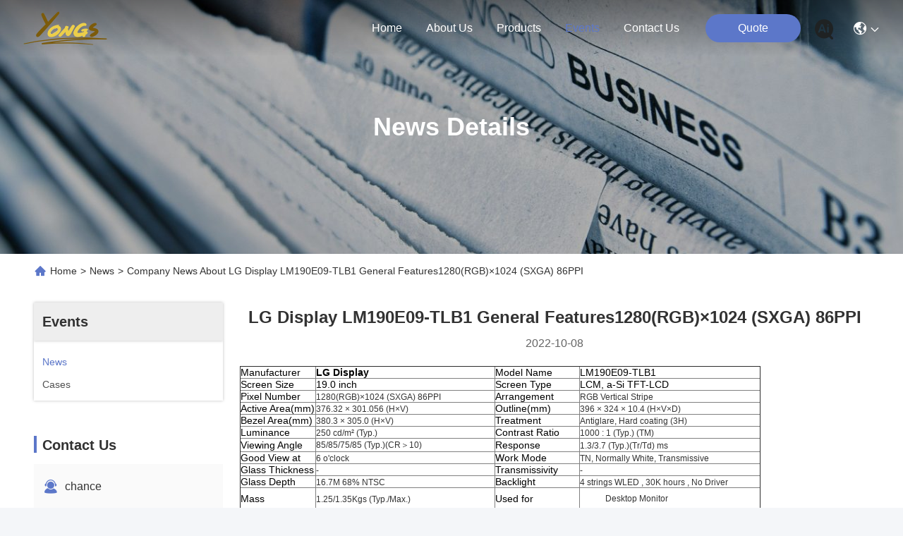

--- FILE ---
content_type: text/html
request_url: https://www.lcddisplay-panel.com/news/lg-display-lm190e09-tlb1-general-features1280-rgb-1024-sxga-86ppi-124488.html
body_size: 22696
content:
<!DOCTYPE html>
<html lang="en">
<head>
	<meta charset="utf-8">
	<meta http-equiv="X-UA-Compatible" content="IE=edge">
	<meta name="viewport" content="width=device-width, initial-scale=1.0">
    <title>LG Display LM190E09-TLB1 General Features1280(RGB)×1024   (SXGA)  86PPI</title>
        <meta name="keywords" content="LCD Screen Display Panel News, Industrial LCD Panel Display Industry news, LG Display LM190E09-TLB1 General Features1280(RGB)×1024   (SXGA)  86PPI, China Shenzhen Yongsheng Innovation Technology Co., Ltd, LCD Touch Panel Display supplier news, China LCD Screen Display Panel blog" />
            <meta name="description" content="Discover the details of LG Display LM190E09-TLB1 General Features1280(RGB)×1024   (SXGA)  86PPI at Shenzhen Yongsheng Innovation Technology Co., Ltd, a leading supplier in China for LCD Screen Display Panel and Industrial LCD Panel Display. Stay informed about the latest industry news and blogs." />
    				<link rel='preload'
					  href=/photo/lcddisplay-panel/sitetpl/style/commonV2.css?ver=1756808077 as='style'><link type='text/css' rel='stylesheet'
					  href=/photo/lcddisplay-panel/sitetpl/style/commonV2.css?ver=1756808077 media='all'><meta property="og:title" content="LG Display LM190E09-TLB1 General Features1280(RGB)×1024   (SXGA)  86PPI" />
<meta property="og:description" content="Discover the details of LG Display LM190E09-TLB1 General Features1280(RGB)×1024   (SXGA)  86PPI at Shenzhen Yongsheng Innovation Technology Co., Ltd, a leading supplier in China for LCD Screen Display Panel and Industrial LCD Panel Display. Stay informed about the latest industry news and blogs." />
<meta property="og:type" content="article" />
<meta property="og:site_name" content="Shenzhen Yongsheng Innovation Technology Co., Ltd" />
<meta property="og:url" content="https://www.lcddisplay-panel.com/news/lg-display-lm190e09-tlb1-general-features1280-rgb-1024-sxga-86ppi-124488.html" />
<meta property="og:image" content="/photo/nd133817367-lg_display_lm190e09_tlb1_general_features1280_rgb_1024_sxga_86ppi.jpg" />
<link rel="canonical" href="https://www.lcddisplay-panel.com/news/lg-display-lm190e09-tlb1-general-features1280-rgb-1024-sxga-86ppi-124488.html" />
<link rel="stylesheet" type="text/css" href="/js/guidefirstcommon.css" />
<style type="text/css">
/*<![CDATA[*/
.consent__cookie {position: fixed;top: 0;left: 0;width: 100%;height: 0%;z-index: 100000;}.consent__cookie_bg {position: fixed;top: 0;left: 0;width: 100%;height: 100%;background: #000;opacity: .6;display: none }.consent__cookie_rel {position: fixed;bottom:0;left: 0;width: 100%;background: #fff;display: -webkit-box;display: -ms-flexbox;display: flex;flex-wrap: wrap;padding: 24px 80px;-webkit-box-sizing: border-box;box-sizing: border-box;-webkit-box-pack: justify;-ms-flex-pack: justify;justify-content: space-between;-webkit-transition: all ease-in-out .3s;transition: all ease-in-out .3s }.consent__close {position: absolute;top: 20px;right: 20px;cursor: pointer }.consent__close svg {fill: #777 }.consent__close:hover svg {fill: #000 }.consent__cookie_box {flex: 1;word-break: break-word;}.consent__warm {color: #777;font-size: 16px;margin-bottom: 12px;line-height: 19px }.consent__title {color: #333;font-size: 20px;font-weight: 600;margin-bottom: 12px;line-height: 23px }.consent__itxt {color: #333;font-size: 14px;margin-bottom: 12px;display: -webkit-box;display: -ms-flexbox;display: flex;-webkit-box-align: center;-ms-flex-align: center;align-items: center }.consent__itxt i {display: -webkit-inline-box;display: -ms-inline-flexbox;display: inline-flex;width: 28px;height: 28px;border-radius: 50%;background: #e0f9e9;margin-right: 8px;-webkit-box-align: center;-ms-flex-align: center;align-items: center;-webkit-box-pack: center;-ms-flex-pack: center;justify-content: center }.consent__itxt svg {fill: #3ca860 }.consent__txt {color: #a6a6a6;font-size: 14px;margin-bottom: 8px;line-height: 17px }.consent__btns {display: -webkit-box;display: -ms-flexbox;display: flex;-webkit-box-orient: vertical;-webkit-box-direction: normal;-ms-flex-direction: column;flex-direction: column;-webkit-box-pack: center;-ms-flex-pack: center;justify-content: center;flex-shrink: 0;}.consent__btn {width: 280px;height: 40px;line-height: 40px;text-align: center;background: #3ca860;color: #fff;border-radius: 4px;margin: 8px 0;-webkit-box-sizing: border-box;box-sizing: border-box;cursor: pointer;font-size:14px}.consent__btn:hover {background: #00823b }.consent__btn.empty {color: #3ca860;border: 1px solid #3ca860;background: #fff }.consent__btn.empty:hover {background: #3ca860;color: #fff }.open .consent__cookie_bg {display: block }.open .consent__cookie_rel {bottom: 0 }@media (max-width: 760px) {.consent__btns {width: 100%;align-items: center;}.consent__cookie_rel {padding: 20px 24px }}.consent__cookie.open {display: block;}.consent__cookie {display: none;}
/*]]>*/
</style>
<style type="text/css">
/*<![CDATA[*/
@media only screen and (max-width:640px){.contact_now_dialog .content-wrap .desc{background-image:url(/images/cta_images/bg_s.png) !important}}.contact_now_dialog .content-wrap .content-wrap_header .cta-close{background-image:url(/images/cta_images/sprite.png) !important}.contact_now_dialog .content-wrap .desc{background-image:url(/images/cta_images/bg_l.png) !important}.contact_now_dialog .content-wrap .cta-btn i{background-image:url(/images/cta_images/sprite.png) !important}.contact_now_dialog .content-wrap .head-tip img{content:url(/images/cta_images/cta_contact_now.png) !important}.cusim{background-image:url(/images/imicon/im.svg) !important}.cuswa{background-image:url(/images/imicon/wa.png) !important}.cusall{background-image:url(/images/imicon/allchat.svg) !important}
/*]]>*/
</style>
<script type="text/javascript" src="/js/guidefirstcommon.js"></script>
<script type="text/javascript">
/*<![CDATA[*/
window.isvideotpl = 1;window.detailurl = '/videoabout.html';
var colorUrl = '';var isShowGuide = 2;var showGuideColor = 0;var im_appid = 10003;var im_msg="Good day, what product are you looking for?";

var cta_cid = 53259;var use_defaulProductInfo = 0;var cta_pid = 0;var test_company = 0;var webim_domain = '';var company_type = 0;var cta_equipment = 'pc'; var setcookie = 'setwebimCookie(0,0,0)'; var whatsapplink = "https://wa.me/8618575563918?text=Hi%2C+Shenzhen+Yongsheng+Innovation+Technology+Co.%2C+Ltd%2C+I%27m+interested+in+your+products."; function insertMeta(){var str = '<meta name="mobile-web-app-capable" content="yes" /><meta name="viewport" content="width=device-width, initial-scale=1.0" />';document.head.insertAdjacentHTML('beforeend',str);} var element = document.querySelector('a.footer_webim_a[href="/webim/webim_tab.html"]');if (element) {element.parentNode.removeChild(element);}

var colorUrl = '';
var aisearch = 0;
var selfUrl = '';
window.playerReportUrl='/vod/view_count/report';
var query_string = ["News","Detail",124488];
var g_tp = '';
var customtplcolor = 99740;
var str_chat = 'chat';
				var str_call_now = 'call now';
var str_chat_now = 'chat now';
var str_contact1 = 'Get Best Price';var str_chat_lang='english';var str_contact2 = 'Get Price';var str_contact2 = 'Best Price';var str_contact = 'contact';
window.predomainsub = "";
/*]]>*/
</script>
</head>
<body>
<img src="/logo.gif" style="display:none" alt="logo"/>
<a style="display: none!important;" title="Shenzhen Yongsheng Innovation Technology Co., Ltd" class="float-inquiry" href="/contactnow.html" onclick='setinquiryCookie("{\"showproduct\":0,\"pid\":0,\"name\":\"\",\"source_url\":\"\",\"picurl\":\"\",\"propertyDetail\":[],\"username\":\"chance\",\"viewTime\":\"Last Login : 8 hours 06 minutes ago\",\"subject\":\"Please send me a quote!\",\"countrycode\":\"US\"}");'></a>
<script>
var originProductInfo = '';
var originProductInfo = {"showproduct":1,"pid":"48083002","name":"New 12.1 inch N121IB-L01 1280*800 LCD Screen Display Panel","source_url":"\/sale-48083002-new-12-1-inch-n121ib-l01-1280-800-lcd-screen-display-panel.html","picurl":"\/photo\/pd206207257-new_12_1_inch_n121ib_l01_1280_800_lcd_screen_display_panel.jpg","propertyDetail":[["Model Name","N121IB-L01"],["Panel Type","a-Si TFT-LCD, LCM"],["Resolution","1280(RGB)\u00d7800, WXGA  124PPI"]],"company_name":null,"picurl_c":"\/photo\/pc206207257-new_12_1_inch_n121ib_l01_1280_800_lcd_screen_display_panel.jpg","price":"Negotiable","username":"sales","viewTime":"Last Login : 1 hours 06 minutes ago","subject":"What is the FOB price on your New 12.1 inch N121IB-L01 1280*800 LCD Screen Display Panel","countrycode":"US"};
var save_url = "/contactsave.html";
var update_url = "/updateinquiry.html";
var productInfo = {};
var defaulProductInfo = {};
var myDate = new Date();
var curDate = myDate.getFullYear()+'-'+(parseInt(myDate.getMonth())+1)+'-'+myDate.getDate();
var message = '';
var default_pop = 1;
var leaveMessageDialog = document.getElementsByClassName('leave-message-dialog')[0]; // 获取弹层
var _$$ = function (dom) {
    return document.querySelectorAll(dom);
};
resInfo = originProductInfo;
resInfo['name'] = resInfo['name'] || '';
defaulProductInfo.pid = resInfo['pid'];
defaulProductInfo.productName = resInfo['name'] ?? '';
defaulProductInfo.productInfo = resInfo['propertyDetail'];
defaulProductInfo.productImg = resInfo['picurl_c'];
defaulProductInfo.subject = resInfo['subject'] ?? '';
defaulProductInfo.productImgAlt = resInfo['name'] ?? '';
var inquirypopup_tmp = 1;
var message = 'Dear,'+'\r\n'+"I am interested in"+' '+trim(resInfo['name'])+", could you send me more details such as type, size, MOQ, material, etc."+'\r\n'+"Thanks!"+'\r\n'+"Waiting for your reply.";
var message_1 = 'Dear,'+'\r\n'+"I am interested in"+' '+trim(resInfo['name'])+", could you send me more details such as type, size, MOQ, material, etc."+'\r\n'+"Thanks!"+'\r\n'+"Waiting for your reply.";
var message_2 = 'Hello,'+'\r\n'+"I am looking for"+' '+trim(resInfo['name'])+", please send me the price, specification and picture."+'\r\n'+"Your swift response will be highly appreciated."+'\r\n'+"Feel free to contact me for more information."+'\r\n'+"Thanks a lot.";
var message_3 = 'Hello,'+'\r\n'+trim(resInfo['name'])+' '+"meets my expectations."+'\r\n'+"Please give me the best price and some other product information."+'\r\n'+"Feel free to contact me via my mail."+'\r\n'+"Thanks a lot.";

var message_4 = 'Dear,'+'\r\n'+"What is the FOB price on your"+' '+trim(resInfo['name'])+'?'+'\r\n'+"Which is the nearest port name?"+'\r\n'+"Please reply me as soon as possible, it would be better to share further information."+'\r\n'+"Regards!";
var message_5 = 'Hi there,'+'\r\n'+"I am very interested in your"+' '+trim(resInfo['name'])+'.'+'\r\n'+"Please send me your product details."+'\r\n'+"Looking forward to your quick reply."+'\r\n'+"Feel free to contact me by mail."+'\r\n'+"Regards!";

var message_6 = 'Dear,'+'\r\n'+"Please provide us with information about your"+' '+trim(resInfo['name'])+", such as type, size, material, and of course the best price."+'\r\n'+"Looking forward to your quick reply."+'\r\n'+"Thank you!";
var message_7 = 'Dear,'+'\r\n'+"Can you supply"+' '+trim(resInfo['name'])+" for us?"+'\r\n'+"First we want a price list and some product details."+'\r\n'+"I hope to get reply asap and look forward to cooperation."+'\r\n'+"Thank you very much.";
var message_8 = 'hi,'+'\r\n'+"I am looking for"+' '+trim(resInfo['name'])+", please give me some more detailed product information."+'\r\n'+"I look forward to your reply."+'\r\n'+"Thank you!";
var message_9 = 'Hello,'+'\r\n'+"Your"+' '+trim(resInfo['name'])+" meets my requirements very well."+'\r\n'+"Please send me the price, specification, and similar model will be OK."+'\r\n'+"Feel free to chat with me."+'\r\n'+"Thanks!";
var message_10 = 'Dear,'+'\r\n'+"I want to know more about the details and quotation of"+' '+trim(resInfo['name'])+'.'+'\r\n'+"Feel free to contact me."+'\r\n'+"Regards!";

var r = getRandom(1,10);

defaulProductInfo.message = eval("message_"+r);
    defaulProductInfo.message = eval("message_"+r);
        var mytAjax = {

    post: function(url, data, fn) {
        var xhr = new XMLHttpRequest();
        xhr.open("POST", url, true);
        xhr.setRequestHeader("Content-Type", "application/x-www-form-urlencoded;charset=UTF-8");
        xhr.setRequestHeader("X-Requested-With", "XMLHttpRequest");
        xhr.setRequestHeader('Content-Type','text/plain;charset=UTF-8');
        xhr.onreadystatechange = function() {
            if(xhr.readyState == 4 && (xhr.status == 200 || xhr.status == 304)) {
                fn.call(this, xhr.responseText);
            }
        };
        xhr.send(data);
    },

    postform: function(url, data, fn) {
        var xhr = new XMLHttpRequest();
        xhr.open("POST", url, true);
        xhr.setRequestHeader("X-Requested-With", "XMLHttpRequest");
        xhr.onreadystatechange = function() {
            if(xhr.readyState == 4 && (xhr.status == 200 || xhr.status == 304)) {
                fn.call(this, xhr.responseText);
            }
        };
        xhr.send(data);
    }
};
/*window.onload = function(){
    leaveMessageDialog = document.getElementsByClassName('leave-message-dialog')[0];
    if (window.localStorage.recordDialogStatus=='undefined' || (window.localStorage.recordDialogStatus!='undefined' && window.localStorage.recordDialogStatus != curDate)) {
        setTimeout(function(){
            if(parseInt(inquirypopup_tmp%10) == 1){
                creatDialog(defaulProductInfo, 1);
            }
        }, 6000);
    }
};*/
function trim(str)
{
    str = str.replace(/(^\s*)/g,"");
    return str.replace(/(\s*$)/g,"");
};
function getRandom(m,n){
    var num = Math.floor(Math.random()*(m - n) + n);
    return num;
};
function strBtn(param) {

    var starattextarea = document.getElementById("textareamessage").value.length;
    var email = document.getElementById("startEmail").value;

    var default_tip = document.querySelectorAll(".watermark_container").length;
    if (20 < starattextarea && starattextarea < 3000) {
        if(default_tip>0){
            document.getElementById("textareamessage1").parentNode.parentNode.nextElementSibling.style.display = "none";
        }else{
            document.getElementById("textareamessage1").parentNode.nextElementSibling.style.display = "none";
        }

    } else {
        if(default_tip>0){
            document.getElementById("textareamessage1").parentNode.parentNode.nextElementSibling.style.display = "block";
        }else{
            document.getElementById("textareamessage1").parentNode.nextElementSibling.style.display = "block";
        }

        return;
    }

    // var re = /^([a-zA-Z0-9_-])+@([a-zA-Z0-9_-])+\.([a-zA-Z0-9_-])+/i;/*邮箱不区分大小写*/
    var re = /^[a-zA-Z0-9][\w-]*(\.?[\w-]+)*@[a-zA-Z0-9-]+(\.[a-zA-Z0-9]+)+$/i;
    if (!re.test(email)) {
        document.getElementById("startEmail").nextElementSibling.style.display = "block";
        return;
    } else {
        document.getElementById("startEmail").nextElementSibling.style.display = "none";
    }

    var subject = document.getElementById("pop_subject").value;
    var pid = document.getElementById("pop_pid").value;
    var message = document.getElementById("textareamessage").value;
    var sender_email = document.getElementById("startEmail").value;
    var tel = '';
    if (document.getElementById("tel0") != undefined && document.getElementById("tel0") != '')
        tel = document.getElementById("tel0").value;
    var form_serialize = '&tel='+tel;

    form_serialize = form_serialize.replace(/\+/g, "%2B");
    mytAjax.post(save_url,"pid="+pid+"&subject="+subject+"&email="+sender_email+"&message="+(message)+form_serialize,function(res){
        var mes = JSON.parse(res);
        if(mes.status == 200){
            var iid = mes.iid;
            document.getElementById("pop_iid").value = iid;
            document.getElementById("pop_uuid").value = mes.uuid;

            if(typeof gtag_report_conversion === "function"){
                gtag_report_conversion();//执行统计js代码
            }
            if(typeof fbq === "function"){
                fbq('track','Purchase');//执行统计js代码
            }
        }
    });
    for (var index = 0; index < document.querySelectorAll(".dialog-content-pql").length; index++) {
        document.querySelectorAll(".dialog-content-pql")[index].style.display = "none";
    };
    $('#idphonepql').val(tel);
    document.getElementById("dialog-content-pql-id").style.display = "block";
    ;
};
function twoBtnOk(param) {

    var selectgender = document.getElementById("Mr").innerHTML;
    var iid = document.getElementById("pop_iid").value;
    var sendername = document.getElementById("idnamepql").value;
    var senderphone = document.getElementById("idphonepql").value;
    var sendercname = document.getElementById("idcompanypql").value;
    var uuid = document.getElementById("pop_uuid").value;
    var gender = 2;
    if(selectgender == 'Mr.') gender = 0;
    if(selectgender == 'Mrs.') gender = 1;
    var pid = document.getElementById("pop_pid").value;
    var form_serialize = '';

        form_serialize = form_serialize.replace(/\+/g, "%2B");

    mytAjax.post(update_url,"iid="+iid+"&gender="+gender+"&uuid="+uuid+"&name="+(sendername)+"&tel="+(senderphone)+"&company="+(sendercname)+form_serialize,function(res){});

    for (var index = 0; index < document.querySelectorAll(".dialog-content-pql").length; index++) {
        document.querySelectorAll(".dialog-content-pql")[index].style.display = "none";
    };
    document.getElementById("dialog-content-pql-ok").style.display = "block";

};
function toCheckMust(name) {
    $('#'+name+'error').hide();
}
function handClidk(param) {
    var starattextarea = document.getElementById("textareamessage1").value.length;
    var email = document.getElementById("startEmail1").value;
    var default_tip = document.querySelectorAll(".watermark_container").length;
    if (20 < starattextarea && starattextarea < 3000) {
        if(default_tip>0){
            document.getElementById("textareamessage1").parentNode.parentNode.nextElementSibling.style.display = "none";
        }else{
            document.getElementById("textareamessage1").parentNode.nextElementSibling.style.display = "none";
        }

    } else {
        if(default_tip>0){
            document.getElementById("textareamessage1").parentNode.parentNode.nextElementSibling.style.display = "block";
        }else{
            document.getElementById("textareamessage1").parentNode.nextElementSibling.style.display = "block";
        }

        return;
    }

    // var re = /^([a-zA-Z0-9_-])+@([a-zA-Z0-9_-])+\.([a-zA-Z0-9_-])+/i;
    var re = /^[a-zA-Z0-9][\w-]*(\.?[\w-]+)*@[a-zA-Z0-9-]+(\.[a-zA-Z0-9]+)+$/i;
    if (!re.test(email)) {
        document.getElementById("startEmail1").nextElementSibling.style.display = "block";
        return;
    } else {
        document.getElementById("startEmail1").nextElementSibling.style.display = "none";
    }

    var subject = document.getElementById("pop_subject").value;
    var pid = document.getElementById("pop_pid").value;
    var message = document.getElementById("textareamessage1").value;
    var sender_email = document.getElementById("startEmail1").value;
    var form_serialize = tel = '';
    if (document.getElementById("tel1") != undefined && document.getElementById("tel1") != '')
        tel = document.getElementById("tel1").value;
        mytAjax.post(save_url,"email="+sender_email+"&tel="+tel+"&pid="+pid+"&message="+message+"&subject="+subject+form_serialize,function(res){

        var mes = JSON.parse(res);
        if(mes.status == 200){
            var iid = mes.iid;
            document.getElementById("pop_iid").value = iid;
            document.getElementById("pop_uuid").value = mes.uuid;
            if(typeof gtag_report_conversion === "function"){
                gtag_report_conversion();//执行统计js代码
            }
        }

    });
    for (var index = 0; index < document.querySelectorAll(".dialog-content-pql").length; index++) {
        document.querySelectorAll(".dialog-content-pql")[index].style.display = "none";
    };
    $('#idphonepql').val(tel);
    document.getElementById("dialog-content-pql-id").style.display = "block";

};
window.addEventListener('load', function () {
    $('.checkbox-wrap label').each(function(){
        if($(this).find('input').prop('checked')){
            $(this).addClass('on')
        }else {
            $(this).removeClass('on')
        }
    })
    $(document).on('click', '.checkbox-wrap label' , function(ev){
        if (ev.target.tagName.toUpperCase() != 'INPUT') {
            $(this).toggleClass('on')
        }
    })
})

function hand_video(pdata) {
    data = JSON.parse(pdata);
    productInfo.productName = data.productName;
    productInfo.productInfo = data.productInfo;
    productInfo.productImg = data.productImg;
    productInfo.subject = data.subject;

    var message = 'Dear,'+'\r\n'+"I am interested in"+' '+trim(data.productName)+", could you send me more details such as type, size, quantity, material, etc."+'\r\n'+"Thanks!"+'\r\n'+"Waiting for your reply.";

    var message = 'Dear,'+'\r\n'+"I am interested in"+' '+trim(data.productName)+", could you send me more details such as type, size, MOQ, material, etc."+'\r\n'+"Thanks!"+'\r\n'+"Waiting for your reply.";
    var message_1 = 'Dear,'+'\r\n'+"I am interested in"+' '+trim(data.productName)+", could you send me more details such as type, size, MOQ, material, etc."+'\r\n'+"Thanks!"+'\r\n'+"Waiting for your reply.";
    var message_2 = 'Hello,'+'\r\n'+"I am looking for"+' '+trim(data.productName)+", please send me the price, specification and picture."+'\r\n'+"Your swift response will be highly appreciated."+'\r\n'+"Feel free to contact me for more information."+'\r\n'+"Thanks a lot.";
    var message_3 = 'Hello,'+'\r\n'+trim(data.productName)+' '+"meets my expectations."+'\r\n'+"Please give me the best price and some other product information."+'\r\n'+"Feel free to contact me via my mail."+'\r\n'+"Thanks a lot.";

    var message_4 = 'Dear,'+'\r\n'+"What is the FOB price on your"+' '+trim(data.productName)+'?'+'\r\n'+"Which is the nearest port name?"+'\r\n'+"Please reply me as soon as possible, it would be better to share further information."+'\r\n'+"Regards!";
    var message_5 = 'Hi there,'+'\r\n'+"I am very interested in your"+' '+trim(data.productName)+'.'+'\r\n'+"Please send me your product details."+'\r\n'+"Looking forward to your quick reply."+'\r\n'+"Feel free to contact me by mail."+'\r\n'+"Regards!";

    var message_6 = 'Dear,'+'\r\n'+"Please provide us with information about your"+' '+trim(data.productName)+", such as type, size, material, and of course the best price."+'\r\n'+"Looking forward to your quick reply."+'\r\n'+"Thank you!";
    var message_7 = 'Dear,'+'\r\n'+"Can you supply"+' '+trim(data.productName)+" for us?"+'\r\n'+"First we want a price list and some product details."+'\r\n'+"I hope to get reply asap and look forward to cooperation."+'\r\n'+"Thank you very much.";
    var message_8 = 'hi,'+'\r\n'+"I am looking for"+' '+trim(data.productName)+", please give me some more detailed product information."+'\r\n'+"I look forward to your reply."+'\r\n'+"Thank you!";
    var message_9 = 'Hello,'+'\r\n'+"Your"+' '+trim(data.productName)+" meets my requirements very well."+'\r\n'+"Please send me the price, specification, and similar model will be OK."+'\r\n'+"Feel free to chat with me."+'\r\n'+"Thanks!";
    var message_10 = 'Dear,'+'\r\n'+"I want to know more about the details and quotation of"+' '+trim(data.productName)+'.'+'\r\n'+"Feel free to contact me."+'\r\n'+"Regards!";

    var r = getRandom(1,10);

    productInfo.message = eval("message_"+r);
            if(parseInt(inquirypopup_tmp/10) == 1){
        productInfo.message = "";
    }
    productInfo.pid = data.pid;
    creatDialog(productInfo, 2);
};

function handDialog(pdata) {
    data = JSON.parse(pdata);
    productInfo.productName = data.productName;
    productInfo.productInfo = data.productInfo;
    productInfo.productImg = data.productImg;
    productInfo.subject = data.subject;

    var message = 'Dear,'+'\r\n'+"I am interested in"+' '+trim(data.productName)+", could you send me more details such as type, size, quantity, material, etc."+'\r\n'+"Thanks!"+'\r\n'+"Waiting for your reply.";

    var message = 'Dear,'+'\r\n'+"I am interested in"+' '+trim(data.productName)+", could you send me more details such as type, size, MOQ, material, etc."+'\r\n'+"Thanks!"+'\r\n'+"Waiting for your reply.";
    var message_1 = 'Dear,'+'\r\n'+"I am interested in"+' '+trim(data.productName)+", could you send me more details such as type, size, MOQ, material, etc."+'\r\n'+"Thanks!"+'\r\n'+"Waiting for your reply.";
    var message_2 = 'Hello,'+'\r\n'+"I am looking for"+' '+trim(data.productName)+", please send me the price, specification and picture."+'\r\n'+"Your swift response will be highly appreciated."+'\r\n'+"Feel free to contact me for more information."+'\r\n'+"Thanks a lot.";
    var message_3 = 'Hello,'+'\r\n'+trim(data.productName)+' '+"meets my expectations."+'\r\n'+"Please give me the best price and some other product information."+'\r\n'+"Feel free to contact me via my mail."+'\r\n'+"Thanks a lot.";

    var message_4 = 'Dear,'+'\r\n'+"What is the FOB price on your"+' '+trim(data.productName)+'?'+'\r\n'+"Which is the nearest port name?"+'\r\n'+"Please reply me as soon as possible, it would be better to share further information."+'\r\n'+"Regards!";
    var message_5 = 'Hi there,'+'\r\n'+"I am very interested in your"+' '+trim(data.productName)+'.'+'\r\n'+"Please send me your product details."+'\r\n'+"Looking forward to your quick reply."+'\r\n'+"Feel free to contact me by mail."+'\r\n'+"Regards!";

    var message_6 = 'Dear,'+'\r\n'+"Please provide us with information about your"+' '+trim(data.productName)+", such as type, size, material, and of course the best price."+'\r\n'+"Looking forward to your quick reply."+'\r\n'+"Thank you!";
    var message_7 = 'Dear,'+'\r\n'+"Can you supply"+' '+trim(data.productName)+" for us?"+'\r\n'+"First we want a price list and some product details."+'\r\n'+"I hope to get reply asap and look forward to cooperation."+'\r\n'+"Thank you very much.";
    var message_8 = 'hi,'+'\r\n'+"I am looking for"+' '+trim(data.productName)+", please give me some more detailed product information."+'\r\n'+"I look forward to your reply."+'\r\n'+"Thank you!";
    var message_9 = 'Hello,'+'\r\n'+"Your"+' '+trim(data.productName)+" meets my requirements very well."+'\r\n'+"Please send me the price, specification, and similar model will be OK."+'\r\n'+"Feel free to chat with me."+'\r\n'+"Thanks!";
    var message_10 = 'Dear,'+'\r\n'+"I want to know more about the details and quotation of"+' '+trim(data.productName)+'.'+'\r\n'+"Feel free to contact me."+'\r\n'+"Regards!";

    var r = getRandom(1,10);
    productInfo.message = eval("message_"+r);
            if(parseInt(inquirypopup_tmp/10) == 1){
        productInfo.message = "";
    }
    productInfo.pid = data.pid;
    creatDialog(productInfo, 2);
};

function closepql(param) {

    leaveMessageDialog.style.display = 'none';
};

function closepql2(param) {

    for (var index = 0; index < document.querySelectorAll(".dialog-content-pql").length; index++) {
        document.querySelectorAll(".dialog-content-pql")[index].style.display = "none";
    };
    document.getElementById("dialog-content-pql-ok").style.display = "block";
};

function decodeHtmlEntities(str) {
    var tempElement = document.createElement('div');
    tempElement.innerHTML = str;
    return tempElement.textContent || tempElement.innerText || '';
}

function initProduct(productInfo,type){

    productInfo.productName = decodeHtmlEntities(productInfo.productName);
    productInfo.message = decodeHtmlEntities(productInfo.message);

    leaveMessageDialog = document.getElementsByClassName('leave-message-dialog')[0];
    leaveMessageDialog.style.display = "block";
    if(type == 3){
        var popinquiryemail = document.getElementById("popinquiryemail").value;
        _$$("#startEmail1")[0].value = popinquiryemail;
    }else{
        _$$("#startEmail1")[0].value = "";
    }
    _$$("#startEmail")[0].value = "";
    _$$("#idnamepql")[0].value = "";
    _$$("#idphonepql")[0].value = "";
    _$$("#idcompanypql")[0].value = "";

    _$$("#pop_pid")[0].value = productInfo.pid;
    _$$("#pop_subject")[0].value = productInfo.subject;
    
    if(parseInt(inquirypopup_tmp/10) == 1){
        productInfo.message = "";
    }

    _$$("#textareamessage1")[0].value = productInfo.message;
    _$$("#textareamessage")[0].value = productInfo.message;

    _$$("#dialog-content-pql-id .titlep")[0].innerHTML = productInfo.productName;
    _$$("#dialog-content-pql-id img")[0].setAttribute("src", productInfo.productImg);
    _$$("#dialog-content-pql-id img")[0].setAttribute("alt", productInfo.productImgAlt);

    _$$("#dialog-content-pql-id-hand img")[0].setAttribute("src", productInfo.productImg);
    _$$("#dialog-content-pql-id-hand img")[0].setAttribute("alt", productInfo.productImgAlt);
    _$$("#dialog-content-pql-id-hand .titlep")[0].innerHTML = productInfo.productName;

    if (productInfo.productInfo.length > 0) {
        var ul2, ul;
        ul = document.createElement("ul");
        for (var index = 0; index < productInfo.productInfo.length; index++) {
            var el = productInfo.productInfo[index];
            var li = document.createElement("li");
            var span1 = document.createElement("span");
            span1.innerHTML = el[0] + ":";
            var span2 = document.createElement("span");
            span2.innerHTML = el[1];
            li.appendChild(span1);
            li.appendChild(span2);
            ul.appendChild(li);

        }
        ul2 = ul.cloneNode(true);
        if (type === 1) {
            _$$("#dialog-content-pql-id .left")[0].replaceChild(ul, _$$("#dialog-content-pql-id .left ul")[0]);
        } else {
            _$$("#dialog-content-pql-id-hand .left")[0].replaceChild(ul2, _$$("#dialog-content-pql-id-hand .left ul")[0]);
            _$$("#dialog-content-pql-id .left")[0].replaceChild(ul, _$$("#dialog-content-pql-id .left ul")[0]);
        }
    };
    for (var index = 0; index < _$$("#dialog-content-pql-id .right ul li").length; index++) {
        _$$("#dialog-content-pql-id .right ul li")[index].addEventListener("click", function (params) {
            _$$("#dialog-content-pql-id .right #Mr")[0].innerHTML = this.innerHTML
        }, false)

    };

};
function closeInquiryCreateDialog() {
    document.getElementById("xuanpan_dialog_box_pql").style.display = "none";
};
function showInquiryCreateDialog() {
    document.getElementById("xuanpan_dialog_box_pql").style.display = "block";
};
function submitPopInquiry(){
    var message = document.getElementById("inquiry_message").value;
    var email = document.getElementById("inquiry_email").value;
    var subject = defaulProductInfo.subject;
    var pid = defaulProductInfo.pid;
    if (email === undefined) {
        showInquiryCreateDialog();
        document.getElementById("inquiry_email").style.border = "1px solid red";
        return false;
    };
    if (message === undefined) {
        showInquiryCreateDialog();
        document.getElementById("inquiry_message").style.border = "1px solid red";
        return false;
    };
    if (email.search(/^\w+((-\w+)|(\.\w+))*\@[A-Za-z0-9]+((\.|-)[A-Za-z0-9]+)*\.[A-Za-z0-9]+$/) == -1) {
        document.getElementById("inquiry_email").style.border= "1px solid red";
        showInquiryCreateDialog();
        return false;
    } else {
        document.getElementById("inquiry_email").style.border= "";
    };
    if (message.length < 20 || message.length >3000) {
        showInquiryCreateDialog();
        document.getElementById("inquiry_message").style.border = "1px solid red";
        return false;
    } else {
        document.getElementById("inquiry_message").style.border = "";
    };
    var tel = '';
    if (document.getElementById("tel") != undefined && document.getElementById("tel") != '')
        tel = document.getElementById("tel").value;

    mytAjax.post(save_url,"pid="+pid+"&subject="+subject+"&email="+email+"&message="+(message)+'&tel='+tel,function(res){
        var mes = JSON.parse(res);
        if(mes.status == 200){
            var iid = mes.iid;
            document.getElementById("pop_iid").value = iid;
            document.getElementById("pop_uuid").value = mes.uuid;

        }
    });
    initProduct(defaulProductInfo);
    for (var index = 0; index < document.querySelectorAll(".dialog-content-pql").length; index++) {
        document.querySelectorAll(".dialog-content-pql")[index].style.display = "none";
    };
    $('#idphonepql').val(tel);
    document.getElementById("dialog-content-pql-id").style.display = "block";

};

//带附件上传
function submitPopInquiryfile(email_id,message_id,check_sort,name_id,phone_id,company_id,attachments){

    if(typeof(check_sort) == 'undefined'){
        check_sort = 0;
    }
    var message = document.getElementById(message_id).value;
    var email = document.getElementById(email_id).value;
    var attachments = document.getElementById(attachments).value;
    if(typeof(name_id) !== 'undefined' && name_id != ""){
        var name  = document.getElementById(name_id).value;
    }
    if(typeof(phone_id) !== 'undefined' && phone_id != ""){
        var phone = document.getElementById(phone_id).value;
    }
    if(typeof(company_id) !== 'undefined' && company_id != ""){
        var company = document.getElementById(company_id).value;
    }
    var subject = defaulProductInfo.subject;
    var pid = defaulProductInfo.pid;

    if(check_sort == 0){
        if (email === undefined) {
            showInquiryCreateDialog();
            document.getElementById(email_id).style.border = "1px solid red";
            return false;
        };
        if (message === undefined) {
            showInquiryCreateDialog();
            document.getElementById(message_id).style.border = "1px solid red";
            return false;
        };

        if (email.search(/^\w+((-\w+)|(\.\w+))*\@[A-Za-z0-9]+((\.|-)[A-Za-z0-9]+)*\.[A-Za-z0-9]+$/) == -1) {
            document.getElementById(email_id).style.border= "1px solid red";
            showInquiryCreateDialog();
            return false;
        } else {
            document.getElementById(email_id).style.border= "";
        };
        if (message.length < 20 || message.length >3000) {
            showInquiryCreateDialog();
            document.getElementById(message_id).style.border = "1px solid red";
            return false;
        } else {
            document.getElementById(message_id).style.border = "";
        };
    }else{

        if (message === undefined) {
            showInquiryCreateDialog();
            document.getElementById(message_id).style.border = "1px solid red";
            return false;
        };

        if (email === undefined) {
            showInquiryCreateDialog();
            document.getElementById(email_id).style.border = "1px solid red";
            return false;
        };

        if (message.length < 20 || message.length >3000) {
            showInquiryCreateDialog();
            document.getElementById(message_id).style.border = "1px solid red";
            return false;
        } else {
            document.getElementById(message_id).style.border = "";
        };

        if (email.search(/^\w+((-\w+)|(\.\w+))*\@[A-Za-z0-9]+((\.|-)[A-Za-z0-9]+)*\.[A-Za-z0-9]+$/) == -1) {
            document.getElementById(email_id).style.border= "1px solid red";
            showInquiryCreateDialog();
            return false;
        } else {
            document.getElementById(email_id).style.border= "";
        };

    };

    mytAjax.post(save_url,"pid="+pid+"&subject="+subject+"&email="+email+"&message="+message+"&company="+company+"&attachments="+attachments,function(res){
        var mes = JSON.parse(res);
        if(mes.status == 200){
            var iid = mes.iid;
            document.getElementById("pop_iid").value = iid;
            document.getElementById("pop_uuid").value = mes.uuid;

            if(typeof gtag_report_conversion === "function"){
                gtag_report_conversion();//执行统计js代码
            }
            if(typeof fbq === "function"){
                fbq('track','Purchase');//执行统计js代码
            }
        }
    });
    initProduct(defaulProductInfo);

    if(name !== undefined && name != ""){
        _$$("#idnamepql")[0].value = name;
    }

    if(phone !== undefined && phone != ""){
        _$$("#idphonepql")[0].value = phone;
    }

    if(company !== undefined && company != ""){
        _$$("#idcompanypql")[0].value = company;
    }

    for (var index = 0; index < document.querySelectorAll(".dialog-content-pql").length; index++) {
        document.querySelectorAll(".dialog-content-pql")[index].style.display = "none";
    };
    document.getElementById("dialog-content-pql-id").style.display = "block";

};
function submitPopInquiryByParam(email_id,message_id,check_sort,name_id,phone_id,company_id){

    if(typeof(check_sort) == 'undefined'){
        check_sort = 0;
    }

    var senderphone = '';
    var message = document.getElementById(message_id).value;
    var email = document.getElementById(email_id).value;
    if(typeof(name_id) !== 'undefined' && name_id != ""){
        var name  = document.getElementById(name_id).value;
    }
    if(typeof(phone_id) !== 'undefined' && phone_id != ""){
        var phone = document.getElementById(phone_id).value;
        senderphone = phone;
    }
    if(typeof(company_id) !== 'undefined' && company_id != ""){
        var company = document.getElementById(company_id).value;
    }
    var subject = defaulProductInfo.subject;
    var pid = defaulProductInfo.pid;

    if(check_sort == 0){
        if (email === undefined) {
            showInquiryCreateDialog();
            document.getElementById(email_id).style.border = "1px solid red";
            return false;
        };
        if (message === undefined) {
            showInquiryCreateDialog();
            document.getElementById(message_id).style.border = "1px solid red";
            return false;
        };

        if (email.search(/^\w+((-\w+)|(\.\w+))*\@[A-Za-z0-9]+((\.|-)[A-Za-z0-9]+)*\.[A-Za-z0-9]+$/) == -1) {
            document.getElementById(email_id).style.border= "1px solid red";
            showInquiryCreateDialog();
            return false;
        } else {
            document.getElementById(email_id).style.border= "";
        };
        if (message.length < 20 || message.length >3000) {
            showInquiryCreateDialog();
            document.getElementById(message_id).style.border = "1px solid red";
            return false;
        } else {
            document.getElementById(message_id).style.border = "";
        };
    }else{

        if (message === undefined) {
            showInquiryCreateDialog();
            document.getElementById(message_id).style.border = "1px solid red";
            return false;
        };

        if (email === undefined) {
            showInquiryCreateDialog();
            document.getElementById(email_id).style.border = "1px solid red";
            return false;
        };

        if (message.length < 20 || message.length >3000) {
            showInquiryCreateDialog();
            document.getElementById(message_id).style.border = "1px solid red";
            return false;
        } else {
            document.getElementById(message_id).style.border = "";
        };

        if (email.search(/^\w+((-\w+)|(\.\w+))*\@[A-Za-z0-9]+((\.|-)[A-Za-z0-9]+)*\.[A-Za-z0-9]+$/) == -1) {
            document.getElementById(email_id).style.border= "1px solid red";
            showInquiryCreateDialog();
            return false;
        } else {
            document.getElementById(email_id).style.border= "";
        };

    };

    var productsku = "";
    if($("#product_sku").length > 0){
        productsku = $("#product_sku").html();
    }

    mytAjax.post(save_url,"tel="+senderphone+"&pid="+pid+"&subject="+subject+"&email="+email+"&message="+message+"&messagesku="+encodeURI(productsku),function(res){
        var mes = JSON.parse(res);
        if(mes.status == 200){
            var iid = mes.iid;
            document.getElementById("pop_iid").value = iid;
            document.getElementById("pop_uuid").value = mes.uuid;

            if(typeof gtag_report_conversion === "function"){
                gtag_report_conversion();//执行统计js代码
            }
            if(typeof fbq === "function"){
                fbq('track','Purchase');//执行统计js代码
            }
        }
    });
    initProduct(defaulProductInfo);

    if(name !== undefined && name != ""){
        _$$("#idnamepql")[0].value = name;
    }

    if(phone !== undefined && phone != ""){
        _$$("#idphonepql")[0].value = phone;
    }

    if(company !== undefined && company != ""){
        _$$("#idcompanypql")[0].value = company;
    }

    for (var index = 0; index < document.querySelectorAll(".dialog-content-pql").length; index++) {
        document.querySelectorAll(".dialog-content-pql")[index].style.display = "none";

    };
    document.getElementById("dialog-content-pql-id").style.display = "block";

};

function creat_videoDialog(productInfo, type) {

    if(type == 1){
        if(default_pop != 1){
            return false;
        }
        window.localStorage.recordDialogStatus = curDate;
    }else{
        default_pop = 0;
    }
    initProduct(productInfo, type);
    if (type === 1) {
        // 自动弹出
        for (var index = 0; index < document.querySelectorAll(".dialog-content-pql").length; index++) {

            document.querySelectorAll(".dialog-content-pql")[index].style.display = "none";
        };
        document.getElementById("dialog-content-pql").style.display = "block";
    } else {
        // 手动弹出
        for (var index = 0; index < document.querySelectorAll(".dialog-content-pql").length; index++) {
            document.querySelectorAll(".dialog-content-pql")[index].style.display = "none";
        };
        document.getElementById("dialog-content-pql-id-hand").style.display = "block";
    }
}

function creatDialog(productInfo, type) {

    if(type == 1){
        if(default_pop != 1){
            return false;
        }
        window.localStorage.recordDialogStatus = curDate;
    }else{
        default_pop = 0;
    }
    initProduct(productInfo, type);
    if (type === 1) {
        // 自动弹出
        for (var index = 0; index < document.querySelectorAll(".dialog-content-pql").length; index++) {

            document.querySelectorAll(".dialog-content-pql")[index].style.display = "none";
        };
        document.getElementById("dialog-content-pql").style.display = "block";
    } else {
        // 手动弹出
        for (var index = 0; index < document.querySelectorAll(".dialog-content-pql").length; index++) {
            document.querySelectorAll(".dialog-content-pql")[index].style.display = "none";
        };
        document.getElementById("dialog-content-pql-id-hand").style.display = "block";
    }
}

//带邮箱信息打开询盘框 emailtype=1表示带入邮箱
function openDialog(emailtype){
    var type = 2;//不带入邮箱，手动弹出
    if(emailtype == 1){
        var popinquiryemail = document.getElementById("popinquiryemail").value;
        // var re = /^([a-zA-Z0-9_-])+@([a-zA-Z0-9_-])+\.([a-zA-Z0-9_-])+/i;
        var re = /^[a-zA-Z0-9][\w-]*(\.?[\w-]+)*@[a-zA-Z0-9-]+(\.[a-zA-Z0-9]+)+$/i;
        if (!re.test(popinquiryemail)) {
            //前端提示样式;
            showInquiryCreateDialog();
            document.getElementById("popinquiryemail").style.border = "1px solid red";
            return false;
        } else {
            //前端提示样式;
        }
        var type = 3;
    }
    creatDialog(defaulProductInfo,type);
}

//上传附件
function inquiryUploadFile(){
    var fileObj = document.querySelector("#fileId").files[0];
    //构建表单数据
    var formData = new FormData();
    var filesize = fileObj.size;
    if(filesize > 10485760 || filesize == 0) {
        document.getElementById("filetips").style.display = "block";
        return false;
    }else {
        document.getElementById("filetips").style.display = "none";
    }
    formData.append('popinquiryfile', fileObj);
    document.getElementById("quotefileform").reset();
    var save_url = "/inquiryuploadfile.html";
    mytAjax.postform(save_url,formData,function(res){
        var mes = JSON.parse(res);
        if(mes.status == 200){
            document.getElementById("uploader-file-info").innerHTML = document.getElementById("uploader-file-info").innerHTML + "<span class=op>"+mes.attfile.name+"<a class=delatt id=att"+mes.attfile.id+" onclick=delatt("+mes.attfile.id+");>Delete</a></span>";
            var nowattachs = document.getElementById("attachments").value;
            if( nowattachs !== ""){
                var attachs = JSON.parse(nowattachs);
                attachs[mes.attfile.id] = mes.attfile;
            }else{
                var attachs = {};
                attachs[mes.attfile.id] = mes.attfile;
            }
            document.getElementById("attachments").value = JSON.stringify(attachs);
        }
    });
}
//附件删除
function delatt(attid)
{
    var nowattachs = document.getElementById("attachments").value;
    if( nowattachs !== ""){
        var attachs = JSON.parse(nowattachs);
        if(attachs[attid] == ""){
            return false;
        }
        var formData = new FormData();
        var delfile = attachs[attid]['filename'];
        var save_url = "/inquirydelfile.html";
        if(delfile != "") {
            formData.append('delfile', delfile);
            mytAjax.postform(save_url, formData, function (res) {
                if(res !== "") {
                    var mes = JSON.parse(res);
                    if (mes.status == 200) {
                        delete attachs[attid];
                        document.getElementById("attachments").value = JSON.stringify(attachs);
                        var s = document.getElementById("att"+attid);
                        s.parentNode.remove();
                    }
                }
            });
        }
    }else{
        return false;
    }
}

</script>
<div class="leave-message-dialog" style="display: none">
<style>
    .leave-message-dialog .close:before, .leave-message-dialog .close:after{
        content:initial;
    }
</style>
<div class="dialog-content-pql" id="dialog-content-pql" style="display: none">
    <span class="close" onclick="closepql()"><img src="/images/close.png" alt="close"></span>
    <div class="title">
        <p class="firstp-pql">Leave a Message</p>
        <p class="lastp-pql">We will call you back soon!</p>
    </div>
    <div class="form">
        <div class="textarea">
            <textarea style='font-family: robot;'  name="" id="textareamessage" cols="30" rows="10" style="margin-bottom:14px;width:100%"
                placeholder="Please enter your inquiry details."></textarea>
        </div>
        <p class="error-pql"> <span class="icon-pql"><img src="/images/error.png" alt="Shenzhen Yongsheng Innovation Technology Co., Ltd"></span> Your message must be between 20-3,000 characters!</p>
        <input id="startEmail" type="text" placeholder="Enter your E-mail" onkeydown="if(event.keyCode === 13){ strBtn();}">
        <p class="error-pql"><span class="icon-pql"><img src="/images/error.png" alt="Shenzhen Yongsheng Innovation Technology Co., Ltd"></span> Please check your E-mail! </p>
                <div class="operations">
            <div class='btn' id="submitStart" type="submit" onclick="strBtn()">SUBMIT</div>
        </div>
            </div>
</div>
<div class="dialog-content-pql dialog-content-pql-id" id="dialog-content-pql-id" style="display:none">
        <span class="close" onclick="closepql2()"><svg t="1648434466530" class="icon" viewBox="0 0 1024 1024" version="1.1" xmlns="http://www.w3.org/2000/svg" p-id="2198" width="16" height="16"><path d="M576 512l277.333333 277.333333-64 64-277.333333-277.333333L234.666667 853.333333 170.666667 789.333333l277.333333-277.333333L170.666667 234.666667 234.666667 170.666667l277.333333 277.333333L789.333333 170.666667 853.333333 234.666667 576 512z" fill="#444444" p-id="2199"></path></svg></span>
    <div class="left">
        <div class="img"><img></div>
        <p class="titlep"></p>
        <ul> </ul>
    </div>
    <div class="right">
                <p class="title">More information facilitates better communication.</p>
                <div style="position: relative;">
            <div class="mr"> <span id="Mr">Mr.</span>
                <ul>
                    <li>Mr.</li>
                    <li>Mrs.</li>
                </ul>
            </div>
            <input style="text-indent: 80px;" type="text" id="idnamepql" placeholder="Input your name">
        </div>
        <input type="text"  id="idphonepql"  placeholder="Phone Number">
        <input type="text" id="idcompanypql"  placeholder="Company" onkeydown="if(event.keyCode === 13){ twoBtnOk();}">
                <div class="btn form_new" id="twoBtnOk" onclick="twoBtnOk()">OK</div>
    </div>
</div>

<div class="dialog-content-pql dialog-content-pql-ok" id="dialog-content-pql-ok" style="display:none">
        <span class="close" onclick="closepql()"><svg t="1648434466530" class="icon" viewBox="0 0 1024 1024" version="1.1" xmlns="http://www.w3.org/2000/svg" p-id="2198" width="16" height="16"><path d="M576 512l277.333333 277.333333-64 64-277.333333-277.333333L234.666667 853.333333 170.666667 789.333333l277.333333-277.333333L170.666667 234.666667 234.666667 170.666667l277.333333 277.333333L789.333333 170.666667 853.333333 234.666667 576 512z" fill="#444444" p-id="2199"></path></svg></span>
    <div class="duihaook"></div>
        <p class="title">Submitted successfully!</p>
        <p class="p1" style="text-align: center; font-size: 18px; margin-top: 14px;">We will call you back soon!</p>
    <div class="btn" onclick="closepql()" id="endOk" style="margin: 0 auto;margin-top: 50px;">OK</div>
</div>
<div class="dialog-content-pql dialog-content-pql-id dialog-content-pql-id-hand" id="dialog-content-pql-id-hand"
    style="display:none">
     <input type="hidden" name="pop_pid" id="pop_pid" value="0">
     <input type="hidden" name="pop_subject" id="pop_subject" value="">
     <input type="hidden" name="pop_iid" id="pop_iid" value="0">
     <input type="hidden" name="pop_uuid" id="pop_uuid" value="0">
        <span class="close" onclick="closepql()"><svg t="1648434466530" class="icon" viewBox="0 0 1024 1024" version="1.1" xmlns="http://www.w3.org/2000/svg" p-id="2198" width="16" height="16"><path d="M576 512l277.333333 277.333333-64 64-277.333333-277.333333L234.666667 853.333333 170.666667 789.333333l277.333333-277.333333L170.666667 234.666667 234.666667 170.666667l277.333333 277.333333L789.333333 170.666667 853.333333 234.666667 576 512z" fill="#444444" p-id="2199"></path></svg></span>
    <div class="left">
        <div class="img"><img></div>
        <p class="titlep"></p>
        <ul> </ul>
    </div>
    <div class="right" style="float:right">
                <div class="title">
            <p class="firstp-pql">Leave a Message</p>
            <p class="lastp-pql">We will call you back soon!</p>
        </div>
                <div class="form">
            <div class="textarea">
                <textarea style='font-family: robot;' name="message" id="textareamessage1" cols="30" rows="10"
                    placeholder="Please enter your inquiry details."></textarea>
            </div>
            <p class="error-pql"> <span class="icon-pql"><img src="/images/error.png" alt="Shenzhen Yongsheng Innovation Technology Co., Ltd"></span> Your message must be between 20-3,000 characters!</p>

                            <input style="display:none" id="tel1" name="tel" type="text" oninput="value=value.replace(/[^0-9_+-]/g,'');" placeholder="Phone Number">
                        <input id='startEmail1' name='email' data-type='1' type='text'
                   placeholder="Enter your E-mail"
                   onkeydown='if(event.keyCode === 13){ handClidk();}'>
            
            <p class='error-pql'><span class='icon-pql'>
                    <img src="/images/error.png" alt="Shenzhen Yongsheng Innovation Technology Co., Ltd"></span> Please check your E-mail!            </p>

            <div class="operations">
                <div class='btn' id="submitStart1" type="submit" onclick="handClidk()">SUBMIT</div>
            </div>
        </div>
    </div>
</div>
</div>
<div id="xuanpan_dialog_box_pql" class="xuanpan_dialog_box_pql"
    style="display:none;background:rgba(0,0,0,.6);width:100%;height:100%;position: fixed;top:0;left:0;z-index: 999999;">
    <div class="box_pql"
      style="width:526px;height:206px;background:rgba(255,255,255,1);opacity:1;border-radius:4px;position: absolute;left: 50%;top: 50%;transform: translate(-50%,-50%);">
      <div onclick="closeInquiryCreateDialog()" class="close close_create_dialog"
        style="cursor: pointer;height:42px;width:40px;float:right;padding-top: 16px;"><span
          style="display: inline-block;width: 25px;height: 2px;background: rgb(114, 114, 114);transform: rotate(45deg); "><span
            style="display: block;width: 25px;height: 2px;background: rgb(114, 114, 114);transform: rotate(-90deg); "></span></span>
      </div>
      <div
        style="height: 72px; overflow: hidden; text-overflow: ellipsis; display:-webkit-box;-ebkit-line-clamp: 3;-ebkit-box-orient: vertical; margin-top: 58px; padding: 0 84px; font-size: 18px; color: rgba(51, 51, 51, 1); text-align: center; ">
        Please leave your correct email and detailed requirements (20-3,000 characters).</div>
      <div onclick="closeInquiryCreateDialog()" class="close_create_dialog"
        style="width: 139px; height: 36px; background: rgba(253, 119, 34, 1); border-radius: 4px; margin: 16px auto; color: rgba(255, 255, 255, 1); font-size: 18px; line-height: 36px; text-align: center;">
        OK</div>
    </div>
</div>
<style type="text/css">.vr-asidebox {position: fixed; bottom: 290px; left: 16px; width: 160px; height: 90px; background: #eee; overflow: hidden; border: 4px solid rgba(4, 120, 237, 0.24); box-shadow: 0px 8px 16px rgba(0, 0, 0, 0.08); border-radius: 8px; display: none; z-index: 1000; } .vr-small {position: fixed; bottom: 290px; left: 16px; width: 72px; height: 90px; background: url(/images/ctm_icon_vr.png) no-repeat center; background-size: 69.5px; overflow: hidden; display: none; cursor: pointer; z-index: 1000; display: block; text-decoration: none; } .vr-group {position: relative; } .vr-animate {width: 160px; height: 90px; background: #eee; position: relative; } .js-marquee {/*margin-right: 0!important;*/ } .vr-link {position: absolute; top: 0; left: 0; width: 100%; height: 100%; display: none; } .vr-mask {position: absolute; top: 0px; left: 0px; width: 100%; height: 100%; display: block; background: #000; opacity: 0.4; } .vr-jump {position: absolute; top: 0px; left: 0px; width: 100%; height: 100%; display: block; background: url(/images/ctm_icon_see.png) no-repeat center center; background-size: 34px; font-size: 0; } .vr-close {position: absolute; top: 50%; right: 0px; width: 16px; height: 20px; display: block; transform: translate(0, -50%); background: rgba(255, 255, 255, 0.6); border-radius: 4px 0px 0px 4px; cursor: pointer; } .vr-close i {position: absolute; top: 0px; left: 0px; width: 100%; height: 100%; display: block; background: url(/images/ctm_icon_left.png) no-repeat center center; background-size: 16px; } .vr-group:hover .vr-link {display: block; } .vr-logo {position: absolute; top: 4px; left: 4px; width: 50px; height: 14px; background: url(/images/ctm_icon_vrshow.png) no-repeat; background-size: 48px; }
</style>

<div data-head='head'>
<div class="header_99721" data-script="/js/swiper-bundle.min.js">
    
    
    
    
    
    
    
  
    <div class="header-wrap">
        <div class="menu-icon">
            <i class="feitian ft-menu1"></i>
        </div>
        <div class="logo">
            <a href="/" title="Shenzhen Yongsheng Innovation Technology Co., Ltd">
                <img src="/logo.gif" alt="Shenzhen Yongsheng Innovation Technology Co., Ltd" />
            </a>
        </div>
        <div class="menu">
            <div class="itembox p_child_item">
                <a class="item level1-a " href="/"
                    title="Home">Home</a>
            </div>
                                                                                    <div class="itembox p_child_item">
                <a class="item level1-a  " href="/aboutus.html"
                    title="About Us">about us</a>
                    <div class="p_child">
                        <div class=" p_child_item">
                            <a class="level2-a ecer-ellipsis"
                            href="/aboutus.html" title="company profile">company profile</a>
                        </div>
                        <div class=" p_child_item">
                            <a class="level2-a ecer-ellipsis"
                            href="/factory.html" title="Factory Tour">factory tour</a>
                        </div>
                        <div class=" p_child_item">
                            <a class="level2-a ecer-ellipsis" 
                            href="/quality.html" title="Quality Control">quality control</a>
                        </div>
  
                    </div>
            </div>
                        <div class="itembox p_child_item">
  
                <a class="item level1-a "
                href="/products.html"  title="Products">products</a>
                <div class="p_child">
  
                                        <!-- 二级 -->
                                        <div class="p_child_item">
                        <a class="level2-a ecer-ellipsis "
                            href=/supplier-470983-lcd-screen-display-panel title="Quality LCD Screen Display Panel factory">
                            <h2 class="main-a ecer-ellipsis">LCD Screen Display Panel</h2>
                             
                        </a>
                   
                                            </div>
                                                            <!-- 二级 -->
                                        <div class="p_child_item">
                        <a class="level2-a ecer-ellipsis "
                            href=/supplier-470984-industrial-lcd-panel-display title="Quality Industrial LCD Panel Display factory">
                            <h2 class="main-a ecer-ellipsis">Industrial LCD Panel Display</h2>
                             
                        </a>
                   
                                            </div>
                                                            <!-- 二级 -->
                                        <div class="p_child_item">
                        <a class="level2-a ecer-ellipsis "
                            href=/supplier-470985-lcd-touch-panel-display title="Quality LCD Touch Panel Display factory">
                            <h2 class="main-a ecer-ellipsis">LCD Touch Panel Display</h2>
                             
                        </a>
                   
                                            </div>
                                                            <!-- 二级 -->
                                        <div class="p_child_item">
                        <a class="level2-a ecer-ellipsis "
                            href=/supplier-471050-lcd-laptop-screen title="Quality LCD Laptop Screen factory">
                            <h2 class="main-a ecer-ellipsis">LCD Laptop Screen</h2>
                             
                        </a>
                   
                                            </div>
                                                            <!-- 二级 -->
                                        <div class="p_child_item">
                        <a class="level2-a ecer-ellipsis "
                            href=/supplier-470986-stretched-bar-lcd title="Quality Stretched Bar LCD factory">
                            <h2 class="main-a ecer-ellipsis">Stretched Bar LCD</h2>
                             
                        </a>
                   
                                            </div>
                                                            <!-- 二级 -->
                                        <div class="p_child_item">
                        <a class="level2-a ecer-ellipsis "
                            href=/supplier-470987-medical-mobile-workstation title="Quality Medical Mobile Workstation factory">
                            <h2 class="main-a ecer-ellipsis">Medical Mobile Workstation</h2>
                             
                        </a>
                   
                                            </div>
                                                            <!-- 二级 -->
                                        <div class="p_child_item">
                        <a class="level2-a ecer-ellipsis "
                            href=/supplier-470988-lcd-screen-accessories title="Quality LCD Screen Accessories factory">
                            <h2 class="main-a ecer-ellipsis">LCD Screen Accessories</h2>
                             
                        </a>
                   
                                            </div>
                                                            <!-- 二级 -->
                                        <div class="p_child_item">
                        <a class="level2-a ecer-ellipsis "
                            href=/supplier-471045-sunlight-readable-monitor title="Quality Sunlight Readable Monitor factory">
                            <h2 class="main-a ecer-ellipsis">Sunlight Readable Monitor</h2>
                             
                        </a>
                   
                                            </div>
                                                            <!-- 二级 -->
                                        <div class="p_child_item">
                        <a class="level2-a ecer-ellipsis "
                            href=/supplier-471046-open-frame-lcd-monitor title="Quality Open Frame LCD Monitor factory">
                            <h2 class="main-a ecer-ellipsis">Open Frame LCD Monitor</h2>
                             
                        </a>
                   
                                            </div>
                                                            <!-- 二级 -->
                                        <div class="p_child_item">
                        <a class="level2-a ecer-ellipsis "
                            href=/supplier-471047-lcd-video-wall title="Quality LCD Video Wall factory">
                            <h2 class="main-a ecer-ellipsis">LCD Video Wall</h2>
                             
                        </a>
                   
                                            </div>
                                                            <!-- 二级 -->
                                        <div class="p_child_item">
                        <a class="level2-a ecer-ellipsis "
                            href=/supplier-471048-floor-standing-digital-signage title="Quality Floor Standing Digital Signage factory">
                            <h2 class="main-a ecer-ellipsis">Floor Standing Digital Signage</h2>
                             
                        </a>
                   
                                            </div>
                                                            <!-- 二级 -->
                                        <div class="p_child_item">
                        <a class="level2-a ecer-ellipsis "
                            href=/supplier-471049-digital-signage-and-displays title="Quality Digital Signage And Displays factory">
                            <h2 class="main-a ecer-ellipsis">Digital Signage And Displays</h2>
                             
                        </a>
                   
                                            </div>
                                                            <!-- 二级 -->
                                        <div class="p_child_item">
                        <a class="level2-a ecer-ellipsis "
                            href=/supplier-4202638-medical-lcd-panel title="Quality Medical LCD Panel factory">
                            <h2 class="main-a ecer-ellipsis">Medical LCD Panel</h2>
                             
                        </a>
                   
                                            </div>
                                                            <!-- 二级 -->
                                        <div class="p_child_item">
                        <a class="level2-a ecer-ellipsis "
                            href=/supplier-4775588-portable-monitor title="Quality Portable Monitor factory">
                            <h2 class="main-a ecer-ellipsis">Portable Monitor</h2>
                             
                        </a>
                   
                                            </div>
                                                            <!-- 二级 -->
                                        <div class="p_child_item">
                        <a class="level2-a ecer-ellipsis "
                            href=/supplier-4775589-stretched-bar-lcd-display title="Quality Stretched Bar LCD Display factory">
                            <h2 class="main-a ecer-ellipsis">Stretched Bar LCD Display</h2>
                             
                        </a>
                   
                                            </div>
                                                            <!-- 二级 -->
                                        <div class="p_child_item">
                        <a class="level2-a ecer-ellipsis "
                            href=/supplier-4776894-multi-touch-screen-panel title="Quality Multi Touch Screen Panel factory">
                            <h2 class="main-a ecer-ellipsis">Multi Touch Screen Panel</h2>
                             
                        </a>
                   
                                            </div>
                                                        </div>
            </div>
  
                                                                                                                                                                                                                                                                                                            <div class="itembox p_child_item evnet-item">
                <a class="item  level1-a cur"
                    href="JavaScript:void(0);" title="Events">events
                    <!-- <i class="feitian ft-down1"></i>  -->
                 </a>
                <div class="p_child">
                                                                                                                                                                                                                                                                                                                                                    <div class=" p_child_item">
                        <a class="level2-a ecer-ellipsis cur"
                            href="/news.html" title="News">news</a>
                    </div>
                                                                                                                                                                                                                                                                                                                                                                                                                                                                                                <div class=" p_child_item">
                        <a class="level2-a ecer-ellipsis "
                            href="/cases.html" title="Cases">cases</a>
                    </div>
                                                        </div>
            </div>
  
                                                                                                                                                                                                                                                                                                                                                                                                                                                <div class="itembox p_child_item">
                <a class="item  level1-a  " href="/contactus.html"
                    title="contact">contact us</a>
            </div>
                                    <div class="item quote">
                
                <a class="btn" href='/contactnow.html' title="Quote"
                    onclick='setinquiryCookie("{\"showproduct\":0,\"pid\":0,\"name\":\"\",\"source_url\":\"\",\"picurl\":\"\",\"propertyDetail\":[],\"username\":\"chance\",\"viewTime\":\"Last Login : 6 hours 06 minutes ago\",\"subject\":\"Can you send me price list and product list?\",\"countrycode\":\"US\"}");'>
                    <span class="b2 ecer-ellipsis">quote</span>
                </a>
            </div>
            <div class="item search">
                <div class="serchtext">
                    <i class="feitian ft-close2"></i>
                    <form id="formSearch" method="POST" onsubmit="return jsWidgetSearch(this,'');">
                        <input type="text" onchange="(e)=>{ e.stopPropagation();}" type="text" name="keyword"
                            placeholder="Search with Ai..." />
                        <button type="submit" style="    background: transparent;    outline: none;    border: none;">
                            <svg width="26.500000" height="28.500000" viewBox="0 0 26.5 28.5" fill="none" xmlns="http://www.w3.org/2000/svg" xmlns:xlink="http://www.w3.org/1999/xlink">
                                <desc>
                                        Created with Pixso.
                                </desc>
                                <defs/>
                                <path id="path" d="M13.16 0C20.5 0 26.5 6 26.5 13.5C26.5 17 25.16 20.33 23 22.66L26 25.66C26.66 26.33 26.66 27.33 26 28C25.66 28.33 25.33 28.5 24.83 28.5C24.33 28.5 24 28.33 23.66 28L20.5 24.83C18.5 26.16 16 27 13.33 27C6 27 0 21 0 13.5C0 6 5.83 0 13.16 0ZM11.33 6.83L9.66 6.83C9.33 6.83 9.16 7 9 7.33L4.83 17.83L4.83 18.16C4.83 18.66 5.16 19 5.66 19C6.5 19 7.16 18.5 7.33 17.83L7.83 16.33L12.66 16.33L13.16 17.83C13.5 18.5 14.16 19 15 19L15.33 19C15.83 18.83 16 18.33 15.83 17.83L12 7.33C11.83 7 11.66 6.83 11.33 6.83ZM19 10.16C18.33 10.16 17.83 10.66 17.83 11.33L17.83 17.83C17.83 18.5 18.33 19 19 19C19.66 19 20.16 18.5 20.16 17.83L20.16 11.33C20.16 10.66 19.66 10.16 19 10.16ZM10.66 10.16L12.16 14C12 14.16 12 14.16 11.83 14.16L9 14.16C8.83 14.16 8.83 14 8.83 14L10.16 10.16L10.33 10C10.5 10 10.5 10 10.66 10.16ZM19.16 6.83L19 6.83C18.33 6.83 18 7.33 18 7.83C18 8.33 18.5 8.83 19 8.83L19.16 8.83C19.83 8.83 20.16 8.33 20.16 7.83C20.16 7.33 19.83 6.83 19.16 6.83Z" fill="#1F2223" fill-opacity="1.000000" fill-rule="nonzero"/>
                            </svg>
                            
                        </button>
  
                    </form>
                </div>
                <!-- <i class="feitian ft-search1"></i> -->
                <svg class="feitian ft-search1" style="padding-top: 27px;" width="26.500000" height="28.500000" viewBox="0 0 26.5 28.5" fill="none" xmlns="http://www.w3.org/2000/svg" xmlns:xlink="http://www.w3.org/1999/xlink">
                    <desc>
                            Created with Pixso.
                    </desc>
                    <defs/>
                    <path id="path" d="M13.16 0C20.5 0 26.5 6 26.5 13.5C26.5 17 25.16 20.33 23 22.66L26 25.66C26.66 26.33 26.66 27.33 26 28C25.66 28.33 25.33 28.5 24.83 28.5C24.33 28.5 24 28.33 23.66 28L20.5 24.83C18.5 26.16 16 27 13.33 27C6 27 0 21 0 13.5C0 6 5.83 0 13.16 0ZM11.33 6.83L9.66 6.83C9.33 6.83 9.16 7 9 7.33L4.83 17.83L4.83 18.16C4.83 18.66 5.16 19 5.66 19C6.5 19 7.16 18.5 7.33 17.83L7.83 16.33L12.66 16.33L13.16 17.83C13.5 18.5 14.16 19 15 19L15.33 19C15.83 18.83 16 18.33 15.83 17.83L12 7.33C11.83 7 11.66 6.83 11.33 6.83ZM19 10.16C18.33 10.16 17.83 10.66 17.83 11.33L17.83 17.83C17.83 18.5 18.33 19 19 19C19.66 19 20.16 18.5 20.16 17.83L20.16 11.33C20.16 10.66 19.66 10.16 19 10.16ZM10.66 10.16L12.16 14C12 14.16 12 14.16 11.83 14.16L9 14.16C8.83 14.16 8.83 14 8.83 14L10.16 10.16L10.33 10C10.5 10 10.5 10 10.66 10.16ZM19.16 6.83L19 6.83C18.33 6.83 18 7.33 18 7.83C18 8.33 18.5 8.83 19 8.83L19.16 8.83C19.83 8.83 20.16 8.33 20.16 7.83C20.16 7.33 19.83 6.83 19.16 6.83Z" fill="#1F2223" fill-opacity="1.000000" fill-rule="nonzero"/>
                </svg>
                
            </div>
            <div class="item language2">
                <i class="feitian ft-language1"></i>
                <i class="feitian ft-down1"></i>
                <!-- 一级 -->
                <div class="p_child english_box">
                                    <div class="p_child_item en" >
                    
                    <a href="https://www.lcddisplay-panel.com/news/lg-display-lm190e09-tlb1-general-features1280-rgb-1024-sxga-86ppi-124488.html" title="english" class="home_langs">english</a>
                  </div>
                                    <div class="p_child_item fr" >
                    
                    <a href="https://french.lcddisplay-panel.com/news/lg-display-lm190e09-tlb1-general-features1280-rgb-1024-sxga-86ppi-124488.html" title="français" class="home_langs">français</a>
                  </div>
                                    <div class="p_child_item de" >
                    
                    <a href="https://german.lcddisplay-panel.com/news/lg-display-lm190e09-tlb1-general-features1280-rgb-1024-sxga-86ppi-124488.html" title="Deutsch" class="home_langs">Deutsch</a>
                  </div>
                                    <div class="p_child_item it" >
                    
                    <a href="https://italian.lcddisplay-panel.com/news/lg-display-lm190e09-tlb1-general-features1280-rgb-1024-sxga-86ppi-124488.html" title="Italiano" class="home_langs">Italiano</a>
                  </div>
                                    <div class="p_child_item ru" >
                    
                    <a href="https://russian.lcddisplay-panel.com/news/lg-display-lm190e09-tlb1-general-features1280-rgb-1024-sxga-86ppi-124488.html" title="Русский" class="home_langs">Русский</a>
                  </div>
                                    <div class="p_child_item es" >
                    
                    <a href="https://spanish.lcddisplay-panel.com/news/lg-display-lm190e09-tlb1-general-features1280-rgb-1024-sxga-86ppi-124488.html" title="Español" class="home_langs">Español</a>
                  </div>
                                    <div class="p_child_item pt" >
                    
                    <a href="https://portuguese.lcddisplay-panel.com/news/lg-display-lm190e09-tlb1-general-features1280-rgb-1024-sxga-86ppi-124488.html" title="português" class="home_langs">português</a>
                  </div>
                                    <div class="p_child_item nl" >
                    
                    <a href="https://dutch.lcddisplay-panel.com/news/lg-display-lm190e09-tlb1-general-features1280-rgb-1024-sxga-86ppi-124488.html" title="Nederlandse" class="home_langs">Nederlandse</a>
                  </div>
                                    <div class="p_child_item el" >
                    
                    <a href="https://greek.lcddisplay-panel.com/news/lg-display-lm190e09-tlb1-general-features1280-rgb-1024-sxga-86ppi-124488.html" title="ελληνικά" class="home_langs">ελληνικά</a>
                  </div>
                                    <div class="p_child_item ja" >
                    
                    <a href="https://japanese.lcddisplay-panel.com/news/lg-display-lm190e09-tlb1-general-features1280-rgb-1024-sxga-86ppi-124488.html" title="日本語" class="home_langs">日本語</a>
                  </div>
                                    <div class="p_child_item ko" >
                    
                    <a href="https://korean.lcddisplay-panel.com/news/lg-display-lm190e09-tlb1-general-features1280-rgb-1024-sxga-86ppi-124488.html" title="한국" class="home_langs">한국</a>
                  </div>
                                    <div class="p_child_item ar" >
                    
                    <a href="https://arabic.lcddisplay-panel.com/news/lg-display-lm190e09-tlb1-general-features1280-rgb-1024-sxga-86ppi-124488.html" title="العربية" class="home_langs">العربية</a>
                  </div>
                                    <div class="p_child_item hi" >
                    
                    <a href="https://hindi.lcddisplay-panel.com/news/lg-display-lm190e09-tlb1-general-features1280-rgb-1024-sxga-86ppi-124488.html" title="हिन्दी" class="home_langs">हिन्दी</a>
                  </div>
                                    <div class="p_child_item tr" >
                    
                    <a href="https://turkish.lcddisplay-panel.com/news/lg-display-lm190e09-tlb1-general-features1280-rgb-1024-sxga-86ppi-124488.html" title="Türkçe" class="home_langs">Türkçe</a>
                  </div>
                                    <div class="p_child_item id" >
                    
                    <a href="https://indonesian.lcddisplay-panel.com/news/lg-display-lm190e09-tlb1-general-features1280-rgb-1024-sxga-86ppi-124488.html" title="indonesia" class="home_langs">indonesia</a>
                  </div>
                                    <div class="p_child_item vi" >
                    
                    <a href="https://vietnamese.lcddisplay-panel.com/news/lg-display-lm190e09-tlb1-general-features1280-rgb-1024-sxga-86ppi-124488.html" title="tiếng Việt" class="home_langs">tiếng Việt</a>
                  </div>
                                    <div class="p_child_item th" >
                    
                    <a href="https://thai.lcddisplay-panel.com/news/lg-display-lm190e09-tlb1-general-features1280-rgb-1024-sxga-86ppi-124488.html" title="ไทย" class="home_langs">ไทย</a>
                  </div>
                                    <div class="p_child_item bn" >
                    
                    <a href="https://bengali.lcddisplay-panel.com/news/lg-display-lm190e09-tlb1-general-features1280-rgb-1024-sxga-86ppi-124488.html" title="বাংলা" class="home_langs">বাংলা</a>
                  </div>
                                    <div class="p_child_item fa" >
                    
                    <a href="https://persian.lcddisplay-panel.com/news/lg-display-lm190e09-tlb1-general-features1280-rgb-1024-sxga-86ppi-124488.html" title="فارسی" class="home_langs">فارسی</a>
                  </div>
                                    <div class="p_child_item pl" >
                    
                    <a href="https://polish.lcddisplay-panel.com/news/lg-display-lm190e09-tlb1-general-features1280-rgb-1024-sxga-86ppi-124488.html" title="polski" class="home_langs">polski</a>
                  </div>
                                  </div>
            </div>
        </div>
    </div>
    <div class="header_fixed">
        <div class="header_header-wrap_p">
            <div class="showinput ecer-flex ecer-flex-align">
                <form method="POST" data-type="showinput" id="headerform2"
                    onsubmit="return jsWidgetSearch(this,'');">
                    <input type="text" name="keyword" data-type="showinput" autocomplete="off"
                        placeholder="Search...">
                </form>
                <span class="icon feitian sou" data-type="showinput"
                    onclick="jsWidgetSearch(document.getElementById('headerform2'),'');">       <svg class="feitian ft-search1" width="26.500000" height="28.500000" viewBox="0 0 26.5 28.5" fill="none" xmlns="http://www.w3.org/2000/svg" xmlns:xlink="http://www.w3.org/1999/xlink">
                        <desc>
                                Created with Pixso.
                        </desc>
                        <defs/>
                        <path id="path" d="M13.16 0C20.5 0 26.5 6 26.5 13.5C26.5 17 25.16 20.33 23 22.66L26 25.66C26.66 26.33 26.66 27.33 26 28C25.66 28.33 25.33 28.5 24.83 28.5C24.33 28.5 24 28.33 23.66 28L20.5 24.83C18.5 26.16 16 27 13.33 27C6 27 0 21 0 13.5C0 6 5.83 0 13.16 0ZM11.33 6.83L9.66 6.83C9.33 6.83 9.16 7 9 7.33L4.83 17.83L4.83 18.16C4.83 18.66 5.16 19 5.66 19C6.5 19 7.16 18.5 7.33 17.83L7.83 16.33L12.66 16.33L13.16 17.83C13.5 18.5 14.16 19 15 19L15.33 19C15.83 18.83 16 18.33 15.83 17.83L12 7.33C11.83 7 11.66 6.83 11.33 6.83ZM19 10.16C18.33 10.16 17.83 10.66 17.83 11.33L17.83 17.83C17.83 18.5 18.33 19 19 19C19.66 19 20.16 18.5 20.16 17.83L20.16 11.33C20.16 10.66 19.66 10.16 19 10.16ZM10.66 10.16L12.16 14C12 14.16 12 14.16 11.83 14.16L9 14.16C8.83 14.16 8.83 14 8.83 14L10.16 10.16L10.33 10C10.5 10 10.5 10 10.66 10.16ZM19.16 6.83L19 6.83C18.33 6.83 18 7.33 18 7.83C18 8.33 18.5 8.83 19 8.83L19.16 8.83C19.83 8.83 20.16 8.33 20.16 7.83C20.16 7.33 19.83 6.83 19.16 6.83Z" fill="#1F2223" fill-opacity="1.000000" fill-rule="nonzero"/>
                    </svg></span>
            </div>
            <div class="itembox p_child_item">
                <a class="item  level1-a" href="/" title="Home">home</a>
            </div>
                                                                                    <div class="itembox p_child_item">
                <a class="item level1-a " href="/aboutus.html"
                    title="About Us">about us
                
                </a>
                <i class="feitian ft-down1"></i>
                <div class="p_child">
                        <div class=" p_child_item">
                            <a class="level2-a ecer-ellipsis"
                            href="/aboutus.html" title="company profile">company profile</a>
                        </div>
                        <div class=" p_child_item">
                            <a class="level2-a ecer-ellipsis"
                            href="/factory.html" title="Factory Tour">factory tour</a>
                        </div>
                        <div class=" p_child_item">
                            <a class="level2-a ecer-ellipsis" 
                            href="/quality.html" title="Quality Control">quality control</a>
                        </div>
  
                </div>
            </div>
                        <div class="itembox p_child_item">
                <a class="item  level1-a" href="/products.html"
                    title="Products">products</a>
                <i class="feitian ft-down1"></i>
                <div class="p_child">
                                        <!-- 二级 -->
                                        <div class="p_child_item">
                        <a class="level2-a ecer-ellipsis" href=/supplier-470983-lcd-screen-display-panel title="Quality LCD Screen Display Panel factory">
                            <h2 class="main-a ecer-ellipsis">LCD Screen Display Panel</h2>
                        </a>
                                                                    </div>
                                                            <!-- 二级 -->
                                        <div class="p_child_item">
                        <a class="level2-a ecer-ellipsis" href=/supplier-470984-industrial-lcd-panel-display title="Quality Industrial LCD Panel Display factory">
                            <h2 class="main-a ecer-ellipsis">Industrial LCD Panel Display</h2>
                        </a>
                                                                    </div>
                                                            <!-- 二级 -->
                                        <div class="p_child_item">
                        <a class="level2-a ecer-ellipsis" href=/supplier-470985-lcd-touch-panel-display title="Quality LCD Touch Panel Display factory">
                            <h2 class="main-a ecer-ellipsis">LCD Touch Panel Display</h2>
                        </a>
                                                                    </div>
                                                            <!-- 二级 -->
                                        <div class="p_child_item">
                        <a class="level2-a ecer-ellipsis" href=/supplier-471050-lcd-laptop-screen title="Quality LCD Laptop Screen factory">
                            <h2 class="main-a ecer-ellipsis">LCD Laptop Screen</h2>
                        </a>
                                                                    </div>
                                                            <!-- 二级 -->
                                        <div class="p_child_item">
                        <a class="level2-a ecer-ellipsis" href=/supplier-470986-stretched-bar-lcd title="Quality Stretched Bar LCD factory">
                            <h2 class="main-a ecer-ellipsis">Stretched Bar LCD</h2>
                        </a>
                                                                    </div>
                                                            <!-- 二级 -->
                                        <div class="p_child_item">
                        <a class="level2-a ecer-ellipsis" href=/supplier-470987-medical-mobile-workstation title="Quality Medical Mobile Workstation factory">
                            <h2 class="main-a ecer-ellipsis">Medical Mobile Workstation</h2>
                        </a>
                                                                    </div>
                                                            <!-- 二级 -->
                                        <div class="p_child_item">
                        <a class="level2-a ecer-ellipsis" href=/supplier-470988-lcd-screen-accessories title="Quality LCD Screen Accessories factory">
                            <h2 class="main-a ecer-ellipsis">LCD Screen Accessories</h2>
                        </a>
                                                                    </div>
                                                            <!-- 二级 -->
                                        <div class="p_child_item">
                        <a class="level2-a ecer-ellipsis" href=/supplier-471045-sunlight-readable-monitor title="Quality Sunlight Readable Monitor factory">
                            <h2 class="main-a ecer-ellipsis">Sunlight Readable Monitor</h2>
                        </a>
                                                                    </div>
                                                            <!-- 二级 -->
                                        <div class="p_child_item">
                        <a class="level2-a ecer-ellipsis" href=/supplier-471046-open-frame-lcd-monitor title="Quality Open Frame LCD Monitor factory">
                            <h2 class="main-a ecer-ellipsis">Open Frame LCD Monitor</h2>
                        </a>
                                                                    </div>
                                                            <!-- 二级 -->
                                        <div class="p_child_item">
                        <a class="level2-a ecer-ellipsis" href=/supplier-471047-lcd-video-wall title="Quality LCD Video Wall factory">
                            <h2 class="main-a ecer-ellipsis">LCD Video Wall</h2>
                        </a>
                                                                    </div>
                                                            <!-- 二级 -->
                                        <div class="p_child_item">
                        <a class="level2-a ecer-ellipsis" href=/supplier-471048-floor-standing-digital-signage title="Quality Floor Standing Digital Signage factory">
                            <h2 class="main-a ecer-ellipsis">Floor Standing Digital Signage</h2>
                        </a>
                                                                    </div>
                                                            <!-- 二级 -->
                                        <div class="p_child_item">
                        <a class="level2-a ecer-ellipsis" href=/supplier-471049-digital-signage-and-displays title="Quality Digital Signage And Displays factory">
                            <h2 class="main-a ecer-ellipsis">Digital Signage And Displays</h2>
                        </a>
                                                                    </div>
                                                            <!-- 二级 -->
                                        <div class="p_child_item">
                        <a class="level2-a ecer-ellipsis" href=/supplier-4202638-medical-lcd-panel title="Quality Medical LCD Panel factory">
                            <h2 class="main-a ecer-ellipsis">Medical LCD Panel</h2>
                        </a>
                                                                    </div>
                                                            <!-- 二级 -->
                                        <div class="p_child_item">
                        <a class="level2-a ecer-ellipsis" href=/supplier-4775588-portable-monitor title="Quality Portable Monitor factory">
                            <h2 class="main-a ecer-ellipsis">Portable Monitor</h2>
                        </a>
                                                                    </div>
                                                            <!-- 二级 -->
                                        <div class="p_child_item">
                        <a class="level2-a ecer-ellipsis" href=/supplier-4775589-stretched-bar-lcd-display title="Quality Stretched Bar LCD Display factory">
                            <h2 class="main-a ecer-ellipsis">Stretched Bar LCD Display</h2>
                        </a>
                                                                    </div>
                                                            <!-- 二级 -->
                                        <div class="p_child_item">
                        <a class="level2-a ecer-ellipsis" href=/supplier-4776894-multi-touch-screen-panel title="Quality Multi Touch Screen Panel factory">
                            <h2 class="main-a ecer-ellipsis">Multi Touch Screen Panel</h2>
                        </a>
                                                                    </div>
                                                        </div>
            </div>
  
                                                                                                                                                                                                                                                                                                            <div class="itembox p_child_item evnet-item">
                <a class="item  level1-a" href="JavaScript:void(0);" title="Events">events</a>
                <i class="feitian ft-down1"></i>
                <div class="p_child">
                                                                                                                                                                                                                                                                                                                                                    <div class=" p_child_item">
                        <a class="level2-a ecer-ellipsis" href="/news.html"
                            title="News">news</a>
                    </div>
                                                                                                                                                                                                                                                                                                                                                                                                                                                                                                <div class=" p_child_item">
                        <a class="level2-a ecer-ellipsis" href="/cases.html"
                            title="Cases">cases</a>
                    </div>
                                                        </div>
            </div>
                                                                                                                                                            <div class="itembox p_child_item">
                <a class="item  level1-a" href="/contactus.html" title="contact">contact us</a>
            </div>
                                                                                                                                                                                                                                                                                                                        <div class="quote">
                
                <a class="btn" href='/contactnow.html' title="Quote"
                    onclick='setinquiryCookie("{\"showproduct\":0,\"pid\":0,\"name\":\"\",\"source_url\":\"\",\"picurl\":\"\",\"propertyDetail\":[],\"username\":\"chance\",\"viewTime\":\"Last Login : 7 hours 06 minutes ago\",\"subject\":\"Please send me your price list\",\"countrycode\":\"US\"}");'>quote</a>
            </div>
        </div>
    </div>
  </div></div>
<div data-main='main'>
<div class="news_details_99721" data-script="/js/swiper-bundle.min.js">
  
  
  <div class="product_qx_p_99709">
    <div class="p_header_top_bg image-part">
      
            <img class="lazyi  img1" data-original="/images/p_99715/news.jpeg" src="/images/load_icon.gif" alt="banner">
      <img class="lazyi  img2" data-original="/images/p_99715/news_mobile_banner.png" src="/images/load_icon.gif" alt="banner">
             <div class="p_top_title">
        <span><h1>News Details</h1></span>
      </div>
    </div>
  </div>
  <!-- 面包屑 -->
  <div class="product_curmbs ecer-main-w ">
    <div class="crumbs_99709 ecer-flex">
      <span class="feitian ft-home" alt="Home"></span>
      <a href="/" title="Home">Home</a>
      <span class="icon">&gt;</span>
      <a href="/news.html" title="Latest company news about ">News</a>
      <span class="icon">&gt;</span>
      <div>
       <h2> Company news about LG Display LM190E09-TLB1 General Features1280(RGB)×1024   (SXGA)  86PPI</h2>
      </div>
    </div>
  </div>
  <div class="product_cont_p_99709">
    <div class="p_content_box ecer-flex ecer-flex-space-between">
      <div class="p_left">
        <div class="p_l_title">Events</div>
                                                                                                                                        <div class="p_ul_list">
                                                                                                                                                                          <div class="p_list_item  on">
            <div class="ecer-flex ecer-flex-align ecer-flex-space-between ">
              <a href="/news.html" title="News">
                <h2 style="display:inline">News</h2>
              </a>
            </div>
          </div>
                                                                                                                                                                                                                                                <div class="p_list_item ">
            <div class="ecer-flex ecer-flex-align ecer-flex-space-between">
              <a href="/cases.html" title="Cases">
                <h2 style="display:inline">Cases</h2>
              </a>
            </div>
          </div>
          
        </div>
                <div class="p_l_title us_news">Contact Us</div>

        <div class="p_c_lianxi">
          
                    <div class="p_c_item ecer-flex ecer-flex-align">
            <div class="ecer-flex ecer-flex-align">
              <span class="icon feitian ft-customer1"></span>
            
              <span class="p_info ecer-ellipsis">
                 chance
              </span>
            </div>
          </div>
                    <div class="p_c_item ecer-flex ecer-flex-align">
            <div class="ecer-flex ecer-flex-align">
              <span class="icon feitian ft-mail1"></span>
              <span class="p_info ">
                <a href="mailto:info@yongs-hk.com">
                  info@yongs-hk.com
                </a>
              </span>
            </div>
          </div>
                    <div class="p_c_item ecer-flex ecer-flex-align">
            <div  class="ecer-flex ecer-flex-align">
              <span class="icon feitian ft-phone1"></span>
              <span class="p_info ">86--18575563918</span>
            </div>
          </div>
                    <div class="icons ecer-flex ecer-flex-wrap">
                 
               
                  
                
                                                                <div class="icons_item icon5">
                   <a target="_black" href="https://api.whatsapp.com/send?phone=8618575563918" title="WhatsAPP">
                  <i class="feitian ft-whatsapp1"></i>
                   </a> 
                </div>
                                                                <div class="icons_item icon3">
                   <a href="skype:hkyskj" title="skype">
                    <i class="feitian ft-skype1"></i>
                   </a> 
                </div>
                 
                                                                                
              </div>
          <div class="p_c_btn" onclick='creatDialog(defaulProductInfo, 2)'><span>Contact Now</span></div>
        </div>
      </div>
      <div class="p_right">
        <!-- 标题cate -->
        <h1 class="aboutus_title">
          LG Display LM190E09-TLB1 General Features1280(RGB)×1024   (SXGA)  86PPI
        </h1>
        <div class="aboutus_desc2">          2022-10-08
        </div>
        <!-- 
                  
            <img class="lazyi"  style="margin:0 auto;display: inherit;margin-bottom:28px;" data-original="/photo/ns133817367-lg_display_lm190e09_tlb1_general_features1280_rgb_1024_sxga_86ppi.jpg"  src="/images/load_icon.gif" alt="Latest company news about LG Display LM190E09-TLB1 General Features1280(RGB)×1024   (SXGA)  86PPI">
             -->
        <div class="about_us_d_cons"><table border="1" cellpadding="0" cellspacing="0" style="overflow-wrap: break-word;">
	<tbody>
		<tr>
			<td style="width: 106px;">Manufacturer</td>
			<td style="width: 235px;">
			<h2 style="margin: 0px; padding: 0px; color: rgb(51, 81, 127); font-size: 14px; font-family: tahoma, arial, sans-serif;" title="LG Display LW550PUL-HLA1 General Features"><font color="#000000" face="Arial, Verdana, Trebuchet MS">LG Display</font></h2>
			</td>
			<td style="width: 111px;">Model Name</td>
			<td style="width: 234px;">LM190E09-TLB1</td>
		</tr>
		<tr>
			<td style="width: 106px;">Screen Size</td>
			<td style="width: 235px;">19.0 inch</td>
			<td style="width: 111px;">Screen Type</td>
			<td style="width: 234px;">LCM, a-Si TFT-LCD</td>
		</tr>
		<tr>
			<td style="width: 106px;">Pixel Number</td>
			<td style="width: 235px;"><span style="color: rgb(51, 51, 51); font-family: Arial, sans-serif; font-size: 12px;">1280(RGB)&times;1024 (SXGA) 86PPI</span></td>
			<td style="width: 111px;">Arrangement</td>
			<td style="width: 234px;"><span style="color: rgb(51, 51, 51); font-family: Arial, sans-serif; font-size: 12px;">RGB Vertical Stripe</span></td>
		</tr>
		<tr>
			<td style="width: 106px;">Active Area(mm)</td>
			<td style="width: 235px;"><span style="color: rgb(51, 51, 51); font-family: Arial, sans-serif; font-size: 12px;">376.32 &times; 301.056 (H&times;V)</span></td>
			<td style="width: 111px;">Outline(mm)</td>
			<td style="width: 234px;"><span style="color: rgb(51, 51, 51); font-family: Arial, sans-serif; font-size: 12px;">396 &times; 324 &times; 10.4 (H&times;V&times;D)</span></td>
		</tr>
		<tr>
			<td style="width: 106px;">Bezel Area(mm)</td>
			<td style="width: 235px;"><span style="color: rgb(51, 51, 51); font-family: Arial, sans-serif; font-size: 12px;">380.3 &times; 305.0 (H&times;V)</span></td>
			<td style="width: 111px;">Treatment</td>
			<td style="width: 234px;"><span style="color: rgb(51, 51, 51); font-family: Arial, sans-serif; font-size: 12px;">Antiglare, Hard coating (3H)</span></td>
		</tr>
		<tr>
			<td style="width: 106px;">Luminance</td>
			<td style="width: 235px;"><span style="color: rgb(51, 51, 51); font-family: Arial, sans-serif; font-size: 12px;">250 cd/m&sup2; (Typ.)</span></td>
			<td style="width: 111px;">Contrast Ratio</td>
			<td style="width: 234px;"><span style="color: rgb(51, 51, 51); font-family: Arial, sans-serif; font-size: 12px;">1000 : 1 (Typ.) (TM) </span></td>
		</tr>
		<tr>
			<td style="width: 106px;">Viewing Angle</td>
			<td style="width: 235px;"><span style="color: rgb(51, 51, 51); font-family: Arial, sans-serif; font-size: 12px;">85/85/75/85 (Typ.)(CR＞10) </span></td>
			<td style="width: 111px;">Response</td>
			<td style="width: 234px;"><span style="color: rgb(51, 51, 51); font-family: Arial, sans-serif; font-size: 12px;">1.3/3.7 (Typ.)(Tr/Td) ms</span></td>
		</tr>
		<tr>
			<td style="width: 106px;">Good View at</td>
			<td style="width: 235px;"><span style="color: rgb(51, 51, 51); font-family: tahoma, arial, sans-serif; font-size: 12px;">6 o'clock</span></td>
			<td style="width: 111px;">Work Mode</td>
			<td style="width: 234px;"><span style="color: rgb(51, 51, 51); font-family: Arial, sans-serif; font-size: 12px;">TN, Normally White, Transmissive</span></td>
		</tr>
		<tr>
			<td style="width: 106px;">Glass Thickness</td>
			<td style="width: 235px;"><font color="#333333" face="tahoma, arial, sans-serif"><span style="font-size: 12px;">-</span></font></td>
			<td style="width: 111px;">Transmissivity</td>
			<td style="width: 234px;"><font color="#333333" face="tahoma, arial, sans-serif"><span style="font-size: 12px;">-</span></font></td>
		</tr>
		<tr>
			<td style="width: 106px;">Glass Depth</td>
			<td style="width: 235px;"><span style="color: rgb(51, 51, 51); font-family: Arial, sans-serif; font-size: 12px;">16.7M 68% NTSC</span></td>
			<td style="width: 111px;">Backlight</td>
			<td style="width: 234px;"><span style="color: rgb(51, 51, 51); font-family: Arial, sans-serif; font-size: 12px;">4 strings WLED , 30K hours , No Driver</span></td>
		</tr>
		<tr>
			<td style="width: 106px;">Mass</td>
			<td style="width: 235px;"><span style="color: rgb(51, 51, 51); font-family: Arial, sans-serif; font-size: 12px;">1.25/1.35Kgs (Typ./Max.)</span></td>
			<td style="width: 111px;">Used for</td>
			<td style="width: 234px;">
			<ul class="feapic" style="padding-right: 0px; padding-left: 0px; margin: 0px; list-style: none; clear: both; overflow: hidden; color: rgb(51, 51, 51); font-family: Arial, sans-serif; font-size: 12px;">
				<li>Desktop Monitor</li>
			</ul>
			</td>
		</tr>
		<tr>
			<td style="width: 106px;">Refresh Rate</td>
			<td style="width: 235px;"><span style="color: rgb(51, 51, 51); font-family: tahoma, arial, sans-serif; font-size: 12px;">60Hz</span></td>
			<td style="width: 111px;">Touch Screen</td>
			<td style="width: 234px;"><span style="color: rgb(51, 51, 51); font-family: tahoma, arial, sans-serif; font-size: 12px;">Without</span></td>
		</tr>
		<tr>
			<td style="width: 106px;">Driver IC list</td>
			<td colspan="3" style="width: 631px;">
			<ul class="li2 clearfix" style="padding-right: 0px; padding-left: 0px; margin: 0px; list-style: none; color: rgb(51, 51, 51); font-size: 12px;">
				<li class="info" style="margin: 0px; padding: 0px 0px 0px 6px; list-style: none; height: 25px; line-height: 25px; border-bottom: 1px solid rgb(238, 238, 238); width: 622px;"><font face="tahoma, arial, sans-serif">-</font></li>
			</ul>
			</td>
		</tr>
		<tr>
			<td style="width: 106px;">Signal Type</td>
			<td colspan="3" style="width: 631px;">
			<ul class="li2 clearfix" style="padding-right: 0px; padding-left: 0px; margin: 0px; list-style: none; color: rgb(51, 51, 51); font-size: 12px;">
				<li class="info" style="margin: 0px; padding: 0px 0px 0px 6px; list-style: none; height: 25px; line-height: 25px; border-bottom: 1px solid rgb(238, 238, 238); width: 622px;"><span style="color: rgb(51, 51, 51); font-family: Arial, sans-serif; font-size: 12px;">LVDS (2 ch, 8-bit) , 30 pins Connector</span></li>
			</ul>
			</td>
		</tr>
		<tr>
			<td style="width: 106px;">Voltage Supply</td>
			<td colspan="3" style="width: 631px;">
			<ul class="li2 clearfix" style="padding-right: 0px; padding-left: 0px; margin: 0px; list-style: none; color: rgb(51, 51, 51); font-size: 12px;">
				<li class="info" style="padding: 0px 0px 0px 6px; margin: 0px; list-style: none; height: 25px; line-height: 25px; border-bottom: 1px solid rgb(238, 238, 238); width: 622px;"><span style="color: rgb(51, 51, 51); font-family: Arial, sans-serif; font-size: 12px;">5.0V (Typ.) </span></li>
			</ul>
			</td>
		</tr>
		<tr>
			<td style="width: 106px;">Max. Ratings</td>
			<td colspan="3" style="width: 631px;">
			<ul class="li2 clearfix" style="padding-right: 0px; padding-left: 0px; margin: 0px; list-style: none; color: rgb(51, 51, 51); font-family: tahoma, arial, sans-serif; font-size: 12px;">
				<li class="info" style="padding: 0px 0px 0px 6px; margin: 0px; list-style: none; height: 25px; line-height: 25px; border-bottom: 1px solid rgb(238, 238, 238); width: 622px;">Storage Temp.: -20 ~ 60 &deg;C Operating Temp.: 0 ~ 50 &deg;C</li>
			</ul>
			</td>
		</tr>
	</tbody>
</table>

<p>&nbsp;</p></div>
     
      </div>
    </div>
  </div>
</div>
<!-- mobile -->
<div class="news_details_99721 news_detail_99709_mobile" data-script="/js/swiper-bundle.min.js">
  
  <div class="product_qx_p_99709">
    <div class="p_header_top_bg image-part">
      
            <img class="lazyi" data-original="/images/p_99715/news.jpeg" src="/images/load_icon.gif" alt="banner">
             <div class="p_top_title">
        <span>News Details</span>
      </div>
    </div>
  </div>
  <!-- 面包屑 -->
  <div class="product_curmbs ecer-main-w ">
    <div class="crumbs_99709 ecer-flex">
      <span class="feitian ft-home" alt="Home"></span>
      <a href="/" title="Home">Home</a>
      <span class="icon">&gt;</span>
      <a href="/news.html" title="Latest company news about ">News</a>
      <span class="icon">&gt;</span>
      <div>
       <h2> Company news about-LG Display LM190E09-TLB1 General Features1280(RGB)×1024   (SXGA)  86PPI</h2>
      </div>
    </div>
  </div>
  <div class="product_cont_p_99709">
    <div class="p_content_box ecer-flex ecer-flex-space-between">
      <div class="p_left">
        <div class="p_l_title">
          <a href="/aboutus.html" title="About Us">Events</a>
          <i class="icon feitian ft-category"></i>
        </div>
        <div class="p_ul_list">
            <div class="p_list_item">
                <div class="ecer-flex ecer-flex-align ecer-flex-space-between on">
                  <a  href="/news.html" title="News">
                    <h2 style="display:inline">News</h2>
                  </a>
                </div>
              </div>
              <div class="p_list_item">
                <div class="ecer-flex ecer-flex-align ecer-flex-space-between">
                  <a  href="/cases.html" title="contact">
                    <h2 style="display:inline">Cases</h2>
                  </a>
                </div>
              </div>
        </div>
      </div>
      <div class="p_right">
        <!-- 标题cate -->
        <div class="aboutus_title">
          <h1>LG Display LM190E09-TLB1 General Features1280(RGB)×1024   (SXGA)  86PPI</h1>
        </div>
        <div class="aboutus_desc2">          2022-10-08
        </div>
        
     
        <div class="about_us_d_cons"><table border="1" cellpadding="0" cellspacing="0" style="overflow-wrap: break-word;">
	<tbody>
		<tr>
			<td style="width: 106px;">Manufacturer</td>
			<td style="width: 235px;">
			<h2 style="margin: 0px; padding: 0px; color: rgb(51, 81, 127); font-size: 14px; font-family: tahoma, arial, sans-serif;" title="LG Display LW550PUL-HLA1 General Features"><font color="#000000" face="Arial, Verdana, Trebuchet MS">LG Display</font></h2>
			</td>
			<td style="width: 111px;">Model Name</td>
			<td style="width: 234px;">LM190E09-TLB1</td>
		</tr>
		<tr>
			<td style="width: 106px;">Screen Size</td>
			<td style="width: 235px;">19.0 inch</td>
			<td style="width: 111px;">Screen Type</td>
			<td style="width: 234px;">LCM, a-Si TFT-LCD</td>
		</tr>
		<tr>
			<td style="width: 106px;">Pixel Number</td>
			<td style="width: 235px;"><span style="color: rgb(51, 51, 51); font-family: Arial, sans-serif; font-size: 12px;">1280(RGB)&times;1024 (SXGA) 86PPI</span></td>
			<td style="width: 111px;">Arrangement</td>
			<td style="width: 234px;"><span style="color: rgb(51, 51, 51); font-family: Arial, sans-serif; font-size: 12px;">RGB Vertical Stripe</span></td>
		</tr>
		<tr>
			<td style="width: 106px;">Active Area(mm)</td>
			<td style="width: 235px;"><span style="color: rgb(51, 51, 51); font-family: Arial, sans-serif; font-size: 12px;">376.32 &times; 301.056 (H&times;V)</span></td>
			<td style="width: 111px;">Outline(mm)</td>
			<td style="width: 234px;"><span style="color: rgb(51, 51, 51); font-family: Arial, sans-serif; font-size: 12px;">396 &times; 324 &times; 10.4 (H&times;V&times;D)</span></td>
		</tr>
		<tr>
			<td style="width: 106px;">Bezel Area(mm)</td>
			<td style="width: 235px;"><span style="color: rgb(51, 51, 51); font-family: Arial, sans-serif; font-size: 12px;">380.3 &times; 305.0 (H&times;V)</span></td>
			<td style="width: 111px;">Treatment</td>
			<td style="width: 234px;"><span style="color: rgb(51, 51, 51); font-family: Arial, sans-serif; font-size: 12px;">Antiglare, Hard coating (3H)</span></td>
		</tr>
		<tr>
			<td style="width: 106px;">Luminance</td>
			<td style="width: 235px;"><span style="color: rgb(51, 51, 51); font-family: Arial, sans-serif; font-size: 12px;">250 cd/m&sup2; (Typ.)</span></td>
			<td style="width: 111px;">Contrast Ratio</td>
			<td style="width: 234px;"><span style="color: rgb(51, 51, 51); font-family: Arial, sans-serif; font-size: 12px;">1000 : 1 (Typ.) (TM) </span></td>
		</tr>
		<tr>
			<td style="width: 106px;">Viewing Angle</td>
			<td style="width: 235px;"><span style="color: rgb(51, 51, 51); font-family: Arial, sans-serif; font-size: 12px;">85/85/75/85 (Typ.)(CR＞10) </span></td>
			<td style="width: 111px;">Response</td>
			<td style="width: 234px;"><span style="color: rgb(51, 51, 51); font-family: Arial, sans-serif; font-size: 12px;">1.3/3.7 (Typ.)(Tr/Td) ms</span></td>
		</tr>
		<tr>
			<td style="width: 106px;">Good View at</td>
			<td style="width: 235px;"><span style="color: rgb(51, 51, 51); font-family: tahoma, arial, sans-serif; font-size: 12px;">6 o'clock</span></td>
			<td style="width: 111px;">Work Mode</td>
			<td style="width: 234px;"><span style="color: rgb(51, 51, 51); font-family: Arial, sans-serif; font-size: 12px;">TN, Normally White, Transmissive</span></td>
		</tr>
		<tr>
			<td style="width: 106px;">Glass Thickness</td>
			<td style="width: 235px;"><font color="#333333" face="tahoma, arial, sans-serif"><span style="font-size: 12px;">-</span></font></td>
			<td style="width: 111px;">Transmissivity</td>
			<td style="width: 234px;"><font color="#333333" face="tahoma, arial, sans-serif"><span style="font-size: 12px;">-</span></font></td>
		</tr>
		<tr>
			<td style="width: 106px;">Glass Depth</td>
			<td style="width: 235px;"><span style="color: rgb(51, 51, 51); font-family: Arial, sans-serif; font-size: 12px;">16.7M 68% NTSC</span></td>
			<td style="width: 111px;">Backlight</td>
			<td style="width: 234px;"><span style="color: rgb(51, 51, 51); font-family: Arial, sans-serif; font-size: 12px;">4 strings WLED , 30K hours , No Driver</span></td>
		</tr>
		<tr>
			<td style="width: 106px;">Mass</td>
			<td style="width: 235px;"><span style="color: rgb(51, 51, 51); font-family: Arial, sans-serif; font-size: 12px;">1.25/1.35Kgs (Typ./Max.)</span></td>
			<td style="width: 111px;">Used for</td>
			<td style="width: 234px;">
			<ul class="feapic" style="padding-right: 0px; padding-left: 0px; margin: 0px; list-style: none; clear: both; overflow: hidden; color: rgb(51, 51, 51); font-family: Arial, sans-serif; font-size: 12px;">
				<li>Desktop Monitor</li>
			</ul>
			</td>
		</tr>
		<tr>
			<td style="width: 106px;">Refresh Rate</td>
			<td style="width: 235px;"><span style="color: rgb(51, 51, 51); font-family: tahoma, arial, sans-serif; font-size: 12px;">60Hz</span></td>
			<td style="width: 111px;">Touch Screen</td>
			<td style="width: 234px;"><span style="color: rgb(51, 51, 51); font-family: tahoma, arial, sans-serif; font-size: 12px;">Without</span></td>
		</tr>
		<tr>
			<td style="width: 106px;">Driver IC list</td>
			<td colspan="3" style="width: 631px;">
			<ul class="li2 clearfix" style="padding-right: 0px; padding-left: 0px; margin: 0px; list-style: none; color: rgb(51, 51, 51); font-size: 12px;">
				<li class="info" style="margin: 0px; padding: 0px 0px 0px 6px; list-style: none; height: 25px; line-height: 25px; border-bottom: 1px solid rgb(238, 238, 238); width: 622px;"><font face="tahoma, arial, sans-serif">-</font></li>
			</ul>
			</td>
		</tr>
		<tr>
			<td style="width: 106px;">Signal Type</td>
			<td colspan="3" style="width: 631px;">
			<ul class="li2 clearfix" style="padding-right: 0px; padding-left: 0px; margin: 0px; list-style: none; color: rgb(51, 51, 51); font-size: 12px;">
				<li class="info" style="margin: 0px; padding: 0px 0px 0px 6px; list-style: none; height: 25px; line-height: 25px; border-bottom: 1px solid rgb(238, 238, 238); width: 622px;"><span style="color: rgb(51, 51, 51); font-family: Arial, sans-serif; font-size: 12px;">LVDS (2 ch, 8-bit) , 30 pins Connector</span></li>
			</ul>
			</td>
		</tr>
		<tr>
			<td style="width: 106px;">Voltage Supply</td>
			<td colspan="3" style="width: 631px;">
			<ul class="li2 clearfix" style="padding-right: 0px; padding-left: 0px; margin: 0px; list-style: none; color: rgb(51, 51, 51); font-size: 12px;">
				<li class="info" style="padding: 0px 0px 0px 6px; margin: 0px; list-style: none; height: 25px; line-height: 25px; border-bottom: 1px solid rgb(238, 238, 238); width: 622px;"><span style="color: rgb(51, 51, 51); font-family: Arial, sans-serif; font-size: 12px;">5.0V (Typ.) </span></li>
			</ul>
			</td>
		</tr>
		<tr>
			<td style="width: 106px;">Max. Ratings</td>
			<td colspan="3" style="width: 631px;">
			<ul class="li2 clearfix" style="padding-right: 0px; padding-left: 0px; margin: 0px; list-style: none; color: rgb(51, 51, 51); font-family: tahoma, arial, sans-serif; font-size: 12px;">
				<li class="info" style="padding: 0px 0px 0px 6px; margin: 0px; list-style: none; height: 25px; line-height: 25px; border-bottom: 1px solid rgb(238, 238, 238); width: 622px;">Storage Temp.: -20 ~ 60 &deg;C Operating Temp.: 0 ~ 50 &deg;C</li>
			</ul>
			</td>
		</tr>
	</tbody>
</table>

<p>&nbsp;</p></div>
     
      </div>
    </div>
  </div>
</div></div>
<div data-footer='footer'>
<div class="footer_99721">
    
    
    
    <!-- 右侧社交列表 -->
    <div class="right_contact_lists_99715">
                <div class="item">
            <a href="https://www.facebook.com/profile.php?id=61582221027040" title="Facebook" target="_blank" rel="noopener" title=""><span
                    class="feitian ft-facebook1" style="color: #1877F2;"></span><span class="feitian ft-facebook1"
                    style="color: #1877F2;"></span></a>
        </div>
                                <div class="item">
            <a title="youtube" href="https://youtube.com/@chenchance-j7n?si=GOzi5S8wON_RbBlt" target="_blank" rel="noopener" title=""><span
                    class="feitian ft-youtube1" style="color: #FF0000;"></span><span class="feitian ft-youtube1"
                    style="color: #FF0000;"></span></a>
        </div>
                <!---->
        <!--<div class="item">-->
        <!--  <a title="instagram"  href="https://www.instagram.com/chance58783?igsh=YXVmZjNvYnB5bTcy&utm_source=ig_contact_invite" target="_blank" rel="noopener" title=""><span class="feitian ft-instagram1" style="color: #F00073;"></span><span class="feitian ft-instagram1" style="color: #F00073;"></span></a>-->
        <!--</div>-->
        <!---->
        <!---->
                <div class="item">
            <a title="tiktok" href="https://www.tiktok.com/@zexianchen0?_t=ZS-90q1ZeH38i7&_r=1" target="_blank" rel="noopener" title=""><span
                    class="feitian ft-tiktok1" style="color: #000000;"></span><span class="feitian ft-tiktok1"
                    style="color: #000000;"></span></a>
        </div>
                        <div class="item">
            <div class="wechat-box">
                <div class="icon-wrap">
                    <span class="feitian ft-wechat1" title=" wechat"></span>
                    <span class="feitian ft-wechat1" title=" wechat"></span>
                </div>
                <div class="wechat_img">
                    86-18575563918
                                    </div>
            </div>
        </div>
                        <!-- tel -->
        <div class="item">
            <a href="https://api.whatsapp.com/send?phone=8618575563918"
                title="8618575563918" target="_blank" rel="noopener">
                <span class="feitian ft-whatsapp1" style="color: #4DC247"></span>
                <span class="feitian ft-whatsapp1" style="color: #4DC247"></span>
            </a>
        </div>
                        <div class="item">
            <a href="mailto:info@yongs-hk.com" title="info@yongs-hk.com">
                <span class="feitian ft-mail2" style="color:#43ADA7;"></span>
                <span class="feitian ft-mail2" style="color:#43ADA7;"></span>
            </a>
        </div>
            </div>
    <!-- <div class="logo_m">
        <img src="/logo.gif" alt="Shenzhen Yongsheng Innovation Technology Co., Ltd">
    </div> -->
    <div class="content-wrap">
        <div class="item-box link">
            <!-- <div class="logo">
                <img src="/logo.gif" alt="Shenzhen Yongsheng Innovation Technology Co., Ltd">
            </div> -->
            <div class="link-wrap">
                <div class="item-title">Quick link</div>
                
                <div class="link-list">
                    <a class="link-list_item" href="/" title="Home">Home</a>
                                                                                                                                            <a class="link-list_item" href="/aboutus.html" title="About Us">About us</a>
                                        <a class="link-list_item" href="/products.html"
                        title="Products">Products</a>
           
                                                                                                                                                                                                                                                                                                                                                                                                                                                                                                                    <!---->
                    <!---->
                    <!---->
                    <!---->
                    <!---->
                    <!---->
                    <!---->
                    <!---->
                    <!---->
                    <!---->
                    <!---->
                    <!---->
                    <!---->
                    <!---->
                    <!---->
                    <!---->
                    <!---->
                    <!---->
                    <!---->
                    <!---->
                    <!---->
                    <!---->
                    <!---->
                                                                                                                                                                                                                                                                                                                                                    <a class="link-list_item" href="/news.html"
                        title="News">News</a>
                                                                                                                                                                                                                                                                                                                                                                                                                                                                                                <a class="link-list_item" href="/cases.html"
                        title="Cases">Cases</a>
                                                                                                                                                                                                                                                                                        <a class="link-list_item" href="/contactus.html"
                        title="contact">Contact Us</a>
                                    </div>
            </div>
        </div>
        <div class="item-box contact">
            <div class="item-title">Quick Contact</div>
            <div class="info-item">
                <i class="feitian ft-address2"></i>
                <div>
                    <p class="p_label">Address</p>
                    <p class="p_text">Shenzhen Longhua Dalang Tongsheng Technology Building, Block A</p>
                </div>
            </div>
            <div class="info-item">
                <i class="feitian ft-phone2"></i>
                <div>
                    <p class="p_label">Tel</p>
                    <p class="p_text">86--18575563918</p>
                </div>
            </div>
            <div class="info-item">
                <i class="feitian ft-mail2"></i>
                <div>
                    <p class="p_label">E-mail</p>
                    <a href="mailto:info@yongs-hk.com" title="mailto:info@yongs-hk.com"
                        class="p_text">info@yongs-hk.com</a>
                </div>
            </div>
            <div class="debo_iocn">
                                <div class="item">
                    <div class="wechat"><span class="feitian ft-wechat1"></span>
                        <div class="wechat_img">
                            86-18575563918
                                                    </div>
                    </div>
                </div>
                                                                <div class="item">
                    <a href="https://www.facebook.com/profile.php?id=61582221027040" title="Facebook" target="_blank" rel="noopener"><span
                            class="feitian ft-facebook1"></span></a>
                </div>
                                                <div class="item">
                    <a href="https://www.instagram.com/chance58783?igsh=YXVmZjNvYnB5bTcy&utm_source=ig_contact_invite" title="Shenzhen Yongsheng Innovation Technology Co., Ltd Instagram" target="_blank">
                        <span class="feitian ft-instagram1"></span>
                    </a>
                </div>
                                                <div class="item">
                    <a href="https://youtube.com/@chenchance-j7n?si=GOzi5S8wON_RbBlt" title="Youtube" target="_blank" rel="noopener"><span
                            class="feitian ft-youtube1"></span></a>
                </div>
                                                                <div class="item">
                    <a href="https://www.tiktok.com/@zexianchen0?_t=ZS-90q1ZeH38i7&_r=1" title="TikTok" target="_blank" rel="noopener"><span
                            class="feitian ft-tiktok1"></span></a>
                </div>
                                                <!-- tel -->
                <div class="item">
                    <!--  -->
                    <a href="https://api.whatsapp.com/send?phone=8618575563918"
                        title="8618575563918" target="_blank" rel="noopener"><span
                            class="feitian ft-whatsapp1"></span></a>
                </div>
                                                <div class="item">
                    <a target="_blank" href="skype:hkyskj?call"
                        title="hkyskj">
                        <span class="feitian ft-skype1"></span>
                    </a>
                </div>
                
            </div>
        </div>
        <div class="item-box form">
            <div class="item-title">Our Newsletter</div>
            <div class="form-desc">Subscribe to our newsletter for discounts and more.
            </div>
            <form action="">
                <input placeholder='Email' id="inquiry_email_footer" type="text" class="email">
                <textarea name="message" id="inquiry_message_footer" placeholder='Message'
                    class="message"></textarea>
            </form>
            <button type="button"
                onclick="submitPopInquiryByParam('inquiry_email_footer','inquiry_message_footer',1,'')"
                class="button">contact us</button>
        </div>
    </div>
    <div class="copyright">
        <a href="/privacy.html" title="China Shenzhen Yongsheng Innovation Technology Co., Ltd privacy policy">privacy policy</a>&nbsp;|&nbsp;
        <a href="/sitemap.html" title="Sitemap">Sitemap</a>
        &nbsp;|  China Good Quality LCD Screen Display Panel Supplier.
		Copyright ©  2021-2025 Shenzhen Yongsheng Innovation Technology Co., Ltd . All Rights
		Reserved.
    </div>
</div></div>
			<script type='text/javascript' src='/js/jquery.1.12.4.js'></script>
					  <script type='text/javascript' src='/photo/lcddisplay-panel/sitetpl/style/common.js?ver=1756808077'></script><script type="text/javascript"> (function() {var e = document.createElement('script'); e.type = 'text/javascript'; e.async = true; e.src = '/stats.js'; var s = document.getElementsByTagName('script')[0]; s.parentNode.insertBefore(e, s); })(); </script><noscript><img style="display:none" src="/stats.php" width=0 height=0 rel="nofollow"/></noscript>
<script type="text/javascript" src="/js/guidecommon.js"></script>
<script type="text/javascript" src="/js/webimV3.js"></script>
<script type="text/javascript">
/*<![CDATA[*/

									var htmlContent = `
								<div class="consent__cookie">
									<div class="consent__cookie_bg"></div>
									<div class="consent__cookie_rel">
										<div class="consent__close" onclick="allConsentNotGranted()">
											<svg t="1709102891149" class="icon" viewBox="0 0 1024 1024" version="1.1" xmlns="http://www.w3.org/2000/svg" p-id="3596" xmlns:xlink="http://www.w3.org/1999/xlink" width="32" height="32">
												<path d="M783.36 195.2L512 466.56 240.64 195.2a32 32 0 0 0-45.44 45.44L466.56 512l-271.36 271.36a32 32 0 0 0 45.44 45.44L512 557.44l271.36 271.36a32 32 0 0 0 45.44-45.44L557.44 512l271.36-271.36a32 32 0 0 0-45.44-45.44z" fill="#2C2C2C" p-id="3597"></path>
											</svg>
										</div>
										<div class="consent__cookie_box">
											<div class="consent__warm">Welcome to lcddisplay-panel.com</div>
											<div class="consent__title">lcddisplay-panel.com asks for your consent to use your personal data to:</div>
											<div class="consent__itxt"><i><svg t="1707012116255" class="icon" viewBox="0 0 1024 1024" version="1.1" xmlns="http://www.w3.org/2000/svg" p-id="11708" xmlns:xlink="http://www.w3.org/1999/xlink" width="20" height="20">
														<path d="M768 890.88H256a90.88 90.88 0 0 1-81.28-50.56 94.08 94.08 0 0 1 7.04-99.2A412.16 412.16 0 0 1 421.12 576a231.68 231.68 0 1 1 181.76 0 412.16 412.16 0 0 1 241.92 163.2 94.08 94.08 0 0 1 7.04 99.2 90.88 90.88 0 0 1-83.84 52.48zM512 631.68a344.96 344.96 0 0 0-280.96 146.56 30.08 30.08 0 0 0 0 32.64 26.88 26.88 0 0 0 24.32 16H768a26.88 26.88 0 0 0 24.32-16 30.08 30.08 0 0 0 0-32.64A344.96 344.96 0 0 0 512 631.68z m0-434.56a167.68 167.68 0 1 0 167.68 167.68A167.68 167.68 0 0 0 512 197.12z" p-id="11709"></path>
													</svg></i>Personalised advertising and content, advertising and content measurement, audience research and services development</div>
											<div class="consent__itxt"><i><svg t="1709102557526" class="icon" viewBox="0 0 1024 1024" version="1.1" xmlns="http://www.w3.org/2000/svg" p-id="2631" xmlns:xlink="http://www.w3.org/1999/xlink" width="20" height="20">
														<path d="M876.8 320H665.6c-70.4 0-128 57.6-128 128v358.4c0 70.4 57.6 128 128 128h211.2c70.4 0 128-57.6 128-128V448c0-70.4-57.6-128-128-128z m-211.2 64h211.2c32 0 64 25.6 64 64v320H608V448c0-38.4 25.6-64 57.6-64z m211.2 480H665.6c-25.6 0-44.8-12.8-57.6-38.4h320c-6.4 25.6-25.6 38.4-51.2 38.4z" p-id="2632"></path>
														<path d="M499.2 704c0-19.2-12.8-32-32-32H140.8c-19.2 0-38.4-19.2-38.4-38.4V224c0-19.2 19.2-32 38.4-32H768c19.2 0 38.4 19.2 38.4 38.4v38.4c0 19.2 12.8 32 32 32s32-12.8 32-32V224c0-51.2-44.8-96-102.4-96H140.8c-57.6 0-102.4 44.8-102.4 96v409.6c0 57.6 44.8 102.4 102.4 102.4h326.4c25.6 0 32-19.2 32-32z m0 64H326.4c-19.2 0-32 12.8-32 32s12.8 32 32 32h166.4c19.2 0 32-12.8 32-32s-12.8-32-25.6-32z" p-id="2633"></path>
													</svg></i>Store and/or access information on a device</div>
											<div class="consent__txt">Your personal data will be processed and information from your device (cookies, unique identifiers, and other device data) may be stored by, accessed by and shared with 135 TCF vendor(s) and 65 ad partner(s), or used specifically by this site or app.</div>
											<div class="consent__txt">Some vendors may process your personal data on the basis of legitimate interest, which you can object to by do not consent. Contact our platform customer service, you can also withdraw your consent.</div>


										</div>
										<div class="consent__btns">
											<span class="consent__btn" onclick="allConsentGranted()">Consent</span>
											<span class="consent__btn empty" onclick="allConsentNotGranted()">Do not consent</span>
										</div>
									</div>
								</div>
							`;
							var newElement = document.createElement('div');
							newElement.innerHTML = htmlContent;
							document.body.appendChild(newElement);
							var consent__cookie = {
								init:function(){},
								open:function(){
									document.querySelector('.consent__cookie').className = 'consent__cookie open';
									document.body.style.overflow = 'hidden';
								},
								close:function(){
									document.querySelector('.consent__cookie').className = 'consent__cookie';
									document.body.style.overflow = '';
								}
							};
		
/*]]>*/
</script>
</body>
</html>
<!-- static:2025-12-05 21:06:34 -->
